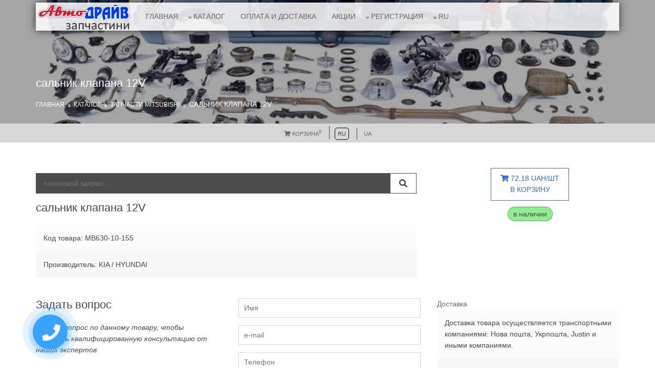

--- FILE ---
content_type: text/html; charset=utf-8
request_url: https://auto-drive.in.ua/ru/commodity-shop-3138.html
body_size: 9784
content:

<!DOCTYPE html>
<html lang="ru" prefix="og: http://ogp.me/ns#" itemscope itemtype="http://schema.org/WebPage">
<head>
<title>сальник клапана 12V, купить, MB630-10-155</title>
<meta charset="utf-8">
<meta http-equiv="X-UA-Compatible" content="IE=edge">
<META NAME="description" CONTENT="запчасти Mazda KIA Hyundai Toyota Lexus Mitsubishi купить оптом, сальник клапана 12V, MB630-10-155"/>
<META NAME="keywords" CONTENT="купить запчасти в Днепре для KIA Mazda Hyundai Toyota Lexus Mitsubishi оптом и в розницу с доставкой КИА Мазда Хундай Хенде Хюндай Лексус Тоета Тойота Мицубиси Мицубиши, сальник клапана 12V, MB630-10-155"/><link rel="canonical" href="//auto-drive.in.ua/ru/commodity-shop-3138.html"/>

<meta name="viewport" content="width=device-width, initial-scale=1.0, maximum-scale=2.0, user-scalable=yes">
<link href="//auto-drive.in.ua/layout/styles/layout.css" rel="stylesheet" type="text/css" media="all"><link rel="icon" href="https://auto-drive.in.ua/favicon.png" type="image/x-icon" sizes="16x16"/>
<link rel="shortcut icon" href="https://auto-drive.in.ua/favicon32.png" type="image/x-icon" sizes="32x32"/>
<link rel="shortcut icon" href="https://auto-drive.in.ua/favicon192.png" type="image/x-icon" sizes="192x192"/>
<link rel="alternate" href="https://auto-drive.in.ua/uk/commodity-shop-3138.html" hreflang="uk-UA" />
<script src="https://ajax.googleapis.com/ajax/libs/jquery/3.3.1/jquery.min.js"></script><script src="https://www.google.com/recaptcha/api.js?render=6LcXv3weAAAAAGpOOlb1IbFfevz-VZmHWS8DbhGC"></script>
<script>
	function sendFormCaptcha3(sel, ok, no) {
		var data = {};
		var x = $(sel).serializeArray();
		x.forEach(function(item) {
			data[item.name] = item.value;
		});
        grecaptcha.ready(function() {
            grecaptcha.execute("6LcXv3weAAAAAGpOOlb1IbFfevz-VZmHWS8DbhGC", {action: 'homepage'}).then(function(token) {
                $(sel).prepend('<input type="hidden" name="token" value="' + token + '">');
				data.token = token; 
				$.ajax({ 
					type: "POST",
					url: $(sel).attr("action"),
					data: data,
					dataType: "json",
					success: function(result){
						forEachCaptcha3(result,function(key,value) {
							if(key=='success') {
								if(value) {if(ok!="") eval(ok);}
								else {if(no!="") eval(no);}
							} else {
								if(key=="checked") {
									$(value).trigger("click");
								} else {
									if(key.substr(0,1)=="h") $(value).hide();
									if(key.substr(0,1)=="s") $(value).show();
									if(key.substr(0,1)=="#" || key.substr(0,1)==".") $(key).html(value);
									if(key.substr(0,2)=="ac") $(key.substr(3)).addClass(value);
									if(key.substr(0,2)=="rc") $(key.substr(3)).removeClass(value);
									if(key.substr(0,3)=="val") $(key.substr(3)).val(value);
								}
							}
						}); 
					}
				}); 
            });;
        });
	}
	
	function forEachCaptcha3(data, callback){
	  for(var key in data){
		if(data.hasOwnProperty(key)){
		  callback(key, data[key]);
		}
	  }
	}	
</script>
<meta name="robots" content="all">

<script defer src="https://maps.googleapis.com/maps/api/js?v=3&language=ru&key=AIzaSyCQQpIO8ubaDDj_15NR_WTYClJDoG2ADSA&callback=initMap"></script>
	<meta property="og:image" content="https://auto-drive.in.ua/images/social_network_image.png" />
<meta property="og:title" content="сальник клапана 12V, купить, MB630-10-155">
<meta property="og:site_name" content="АвтоДрайв запчасти">
<meta property="og:description" content="запчасти Mazda KIA Hyundai Toyota Lexus Mitsubishi купить оптом, сальник клапана 12V, MB630-10-155">
<meta property="og:locale" content="ru_UA">
<meta property="og:url" content="https://auto-drive.in.ua/ru/commodity-shop-3138.html">
<meta property="og:type" content="website">
<meta property="og:image:width" content="100px" />
<meta property="og:image:height" content="100px" />
<meta property="og:image:type" content="image/png" />
<meta itemprop="name" content="АвтоДрайв запчасти" />
<meta itemprop="description" content="запчасти Mazda KIA Hyundai Toyota Lexus Mitsubishi купить оптом, сальник клапана 12V, MB630-10-155" />
	<meta itemprop="image" content="https://auto-drive.in.ua/images/social_network_image.png" />
	<link rel="stylesheet" href="//auto-drive.in.ua/dist/css/lightbox.css">
<style>
.fixed, .fixed2
{ 
  position: fixed;
  top:70px;
  z-index:5;
}
.fixed::before, .fixed2::before
{ 
  content:"";
  z-index:-1;
}
</style>
<script>
$(window).scroll(function(){ // фиксация горизонтального меню
  var docscroll=$(document).scrollTop();
  if(docscroll>250) {
	$("#fixed").addClass("fixed");
	$("#fixed2").addClass("fixed2");
  } else {
    $("#fixed").removeClass("fixed"); 
	$("#fixed2").removeClass("fixed2");
  }
});
</script><script type="application/ld+json">
    {
      "@context": "https://schema.org",
      "@type": "BreadcrumbList",
      "itemListElement": [{
        "@type": "ListItem", 
        "position": 1, 
        "item": 
		{
		  "@id": "https://auto-drive.in.ua",
		  "description": "Запчасти MAZDA, MITSUBISHI, KIA, LEXUS HYUNDAI и TOYOTA с доставкой по Украине",
		  "name": "Запчасти к автомобилям, продажа оптом и в розницу "
		}
      },{
        "@type": "ListItem", 
        "position": 2, 
		"item":
		{
		 "@id": "https://auto-drive.in.ua/ru/katalog.html",
		 "description": "Автозапчасти MAZDA, MITSUBISHI, KIA, LEXUS HYUNDAI и TOYOTA с доставкой по Украине",
		 "name": "Каталог запчастей"
		}
      },{
        "@type": "ListItem", 
        "position": 3, 
		"item":
		{
		 "@id": "https://auto-drive.in.ua/ru/shop-6.html",
		 "description": "Заказать запчасти Mitsubishi доставка по Украине оптом и в розницу",
		 "name": "Запчасти Mitsubishi"
		}
      },{
        "@type": "ListItem", 
        "position": 4, 
		"item":
		{
		 "@id": "https://auto-drive.in.ua/ru/commodity-shop-3138.html",
		 "description": "запчасти Mazda KIA Hyundai Toyota Lexus Mitsubishi купить оптом, сальник клапана 12V, MB630-10-155",
		 "name": "сальник клапана 12V"
		}
      }]
    }
</script>
</head>
<body id="top">
<table style="position:fixed;z-index:101;border:0px;" width="100%" cellspacing="0" cellpadding="0" border="0px">
    <tbody>
		<tr align="center" style="background:none;border:0px;">
            <td align="center" style="background:none;border:0px;">
				<div class="wrapper hoc" style="box-shadow: 0 0 15px rgba(0,0,0,0.7);">
				  <nav id="mainav" class="inline"> 
					<ul class="clear"><li style="margin:0 10px 0 0;"><a href="/" style="padding:0;"><img src="https://auto-drive.in.ua/images/logo-2x.png" style="height:55px;" alt="АвтоДрайв запчасти" title="АвтоДрайв запчасти"></a></li><li><a href="/">Главная</a></li><li><a class="drop" href="https://auto-drive.in.ua/ru/katalog.html">Каталог</a><ul><li><a href="/ru/kia-zapchasti.html#middle">Запчасти KIA</a></li>
					<li><a href="/ru/zapchasti-mazda.html#middle">Запчасти Mazda</a></li>
					<li><a href="/ru/hyundai-zapchasti.html#middle">Запчасти Hyundai</a></li>
					<li><a href="/ru/toyota-zapchasti.html#middle">Запчасти Toyota</a></li>
					<li><a href="/ru/zapchasti-lexus.html#middle">Запчасти Lexus</a></li>
					<li><a href="/ru/zapchasti-mitsubishi.html#middle">Запчасти Mitsubishi</a></li>
					</ul></li><li><a href="/ru/delivery.html">Оплата и доставка</a></li><li><a href="/ru/newitems.html">Акции</a></li><li><a href="https://auto-drive.in.ua/ru/register.html" class="drop">Регистрация</a><ul><li><a href="https://auto-drive.in.ua/ru/login.html"><i class="fas fa-sign-in-alt"></i> войти</a></li><li><a href="https://auto-drive.in.ua/ru/password-reset.html"><i class="far fa-key"></i> восстановить пароль</a></li></ul></li>
	<li>
	<a class="drop" href="#"><!--<img alt="RU" title="RU" src="https://auto-drive.in.ua/images/language/ru.png">-->RU</a>
	<ul style="width: 50px;"><li><a id="href_languk" class="href_lang" href="//auto-drive.in.ua/uk/commodity-shop-3138.html"><!--<img alt="UA" title="UA" src="https://auto-drive.in.ua/images/language/uk.png">-->UA</a></li>
	</ul>
	</li>
		</ul>
				  </nav>
				</div>
			</td>
        </tr>
	</tbody>
</table>
	<a id="middle"></a>
	<div class="bgded overlay" style="background-image:url(https://auto-drive.in.ua/images/razborka.jpg);">
	  <div id="breadcrumb" class="hoc clear"><h1>сальник клапана 12V</h1>		<ul><li><a href="//auto-drive.in.ua/">Главная</a></li><li><a href="//auto-drive.in.ua/ru/katalog.html">Каталог</a></li><li><a href="//auto-drive.in.ua/ru/zapchasti-mitsubishi.html">Запчасти Mitsubishi</a></li><li>сальник клапана 12V</li></ul>
	  </div>
	</div>
<div class="wrapper" id="fixed" style="background-color: rgba(216,215,215,1);">
  <div id="topbar2" class="hoc clear row2"> 
	<div class="center">
      <ul class="nospace"><li><a href="https://auto-drive.in.ua/ru/koshik.html"><i class="fas fa-shopping-cart"></i> Корзина<sup class="count_koshik">0</sup></a></li><li><div style="border:1px solid #000;border-radius:5px;padding:0 5px 0 5px;"><!--<img alt="RU" title="RU" src="https://auto-drive.in.ua/images/language/ru.png">--> RU</div></li>
			<li><a id="href_languk" class="href_lang" href="https://auto-drive.in.ua/uk/commodity-shop-3138.html"><!--<img alt="UA" title="UA" src="https://auto-drive.in.ua/images/language/uk.png">--> UA</a></li>
			
      </ul>
    </div>
  </div>
</div><div class="wrapper row1"><main class="hoc container clear"><div class="two_third first"><!--h2 style="text-transform:none;">Характеристики сальник клапана 12V</h2--><script type="text/javascript">
		function tokoshik(id1,n) {
			$.ajax({
				type: "POST",
				url: "//auto-drive.in.ua/ajax/to_koshik.php",
				data: {id : 3138, id1 : id1, lang : "ru", n : n},
				dataType: "json",
				success: function(data){ 
					forEach1(data,function(key,value) {
						if(key.substr(0,1)=="#" || key.substr(0,1)==".") $(key).html(value);
						if(key.substr(0,1)=="h") $(value).hide();
						if(key.substr(0,1)=="s") $(value).show();
					});
				}
			});
			return false

		function forEach1(data, callback){
		  for(var key in data){
			if(data.hasOwnProperty(key)){
			  callback(key, data[key]);
			}
		  }
		}
		}
		
		function all_stocks(id) {
			$.ajax({type: 'POST',url: '../session.php',data: {'sales':id},success: function (html) {location.href='../all-stocks.html#middle';}});
		}

		</script>
		<div class="clear btmspace-10"></div>
		<div id="search2" class="clear"> 
			<form method="post" action="//auto-drive.in.ua/ru/search.html">
				<fieldset>
				  <div class="clear btmspace-15">
					<input type="text" value="" placeholder="поисковой запрос …" required="" name="search">
				<button class="fa fa-search" type="submit" title="Submit"><em>поиск</em></button>
				  </div>
				</fieldset>
			</form>
		</div><div id="comments"><h3 style="text-transform:none;">сальник клапана 12V</h3><ul><li>Код товара: MB630-10-155</li>
	<li title="Компания или бренд, под которым производится запчасть">Производитель: KIA / HYUNDAI</li></ul></div></div><div class="one_third center btmspace-15"><div class="clear btmspace-15"><div id="tokoshik109178" class="clear btmspace-15"><a class="btn inverse" href="#" onclick="tokoshik(109178, 1); return false;"><i class="fa fa-shopping-cart"></i> 72,18 UAH/шт<br>в корзину</a></div><div class="clear btmspace-15 center"><span style="background:#90EE90;padding:5px 10px;border:1px dotted green;border-radius:15px;">в наличии</span></div></div></div>
	<article id="shout" class="hoc clear btmspace-30">
		  <a name="question"></a>
		<div class="one_third first">
		  <div class="clear"><h5 class="btmspace-15">Задать вопрос</h5>
		  <h3 id="report111" style="color:red;"></h3>
		  <p><i id="loader_form111" class="fad fa-spinner-third fa-spin fa-lg fa-fw" style="display:none"></i></p>
		  <p class="nospace" style="font-style:italic;">Задать вопрос по данному товару, чтобы получить квалифицированную консультацию от наших экспертов</p></div>
		</div>
		<div class="two_third" id="comments"><form id="form1" action="//auto-drive.in.ua/feedback1.php" method="post">
	<input type="hidden" name="lang" value="ru">
	<input type="hidden" name="url" value="//auto-drive.in.ua/ru/commodity-shop-3138.html">
	<input type="hidden" name="ip" value="3.131.91.230">
	<input type="hidden" name="device" value="Mozilla/5.0 (Macintosh; Intel Mac OS X 10_15_7) AppleWebKit/537.36 (KHTML, like Gecko) Chrome/131.0.0.0 Safari/537.36; ClaudeBot/1.0; +claudebot@anthropic.com)">
	<div class="one_half first">
	  <div class="clear">
		<input type="text" placeholder="Имя" name="name" id="name" value="" required>
	  </div>
	  <div class="clear">
		<input type="email" name="email" placeholder="e-mail" id="email" value="" required>
	  </div>
	  <div class="clear">
		<input type="phone" name="phone" placeholder="Телефон" id="phone" value="" required>
	  </div>
	  <div class="clear">
		<textarea name="comment" id="comment" placeholder="Текст комментария" rows="6" required>сальник клапана 12V</textarea>
	  </div>
	<div class="clear">
		<input type="submit" class="btn inverse" name="Отправить" value="Отправить">
	  </div>
	</div>
<script type="text/javascript">
    $("form#form1").submit(function() { 
		$("#loader_form111").show();
		$("#report111").hide();
		setTimeout(function(){
			sendFormCaptcha3("form#form1", '$("#loader_form111").hide();$("#report111").show();$("#report111").html("Ваше обращение успешно отправлено");', '$("#loader_form111").hide();$("#report111").show();$("#report111").html("Ошибка. Данные не отправлены");'); 
			$('form#form1')[0].reset();
		},1000);
    });
</script>
	<div class="one_half">
	  <a href="delivery.html">Доставка</a>
	  <ul>
		<li>Доставка товара осуществляется транспортными компаниями: Нова пошта, Укрпошта, Justin и иными компаниями.</li>
		<li>Подробнее читайте на странице о доставке.</li>
	  </ul>
	  <a href="delivery.html">Оплата заказа</a>
	  <ul>
		<li>Оплата товара осуществляется наличными и доступными сервисами оплаты транспортных компаний, такие как наложенный платеж.</li>
	  </ul></div>
		
		</form>
	</div>
	</article>
<div class="clear btmspace-30"><p>Самый широкий ассортимент оригинальных и лицензионных запчастей к автомобилям MAZDA, KIA, HYUNDAI, TOYOTA, MITSUBISHI, LEXUS, которые постоянно есть в наличии или доставляются под заказ.<br />
Разборка и продажа б/у запчастей Mazda.<br />
Автозапчасти с доставкой по Украине<br />
Самые низкие цены в Украине!<br />
Мы работаем только с ведущими компаниями-импортерами запчастей Mazda, запчастей KIA, HYUNDAI и запчастей TOYOTA, MITSUBISHI, LEXUS поэтому гарантируем качество предлагаемого нами товара.<br />
Автомагазин &quot;АвтоДРАЙВ&quot; предлагает:</p>
</div><div class=""><h4>Отзыв для сальник клапана 12V</h4></div><div id="comments"><div class="clear">Отзывов по данному товар пока нет <a href="//auto-drive.in.ua/ru/login.html">нужно войти что бы комментировать</a></div></div>
		<div id="loading0" class="clear center btmspace-30" style="display:none;">
		<i class="fad fa-spinner fa-spin fa-2x fa-fw"></i>
		<span class="sr-only">Loading...</span>
	</div><script type="text/javascript">
    $('#form1').submit(function(event){
		event.preventDefault();
		$.ajax({
				type:   $(this).attr('method'),
				url:    $(this).attr('action'),
				data: 	new FormData(this), 
				contentType: false,
				cache:	false,
				processData: false,
				success: function(result) { 
					$('#report1').html(result);
				},
				error: function(response) { 
					$('#report1').html('Ошибка. Данные не отправлены');
				}
			});
				
	});
</script><script>var alternative_link_ru="commodity-shop-3138";</script></main></div><div class="wrapper row2"><section id="latest" class="hoc container clear">
			<div class="sectiontitle">
			  <h6 class="heading">Публикации</h6>
			</div>
			<ul class="nospace group"><li class="one_third  first center">
						<article style="box-shadow: 0 0 10px rgba(0,0,0,0.3);">
						<figure><a href="/ru/mazda-cx-5-crsh-test-euro-ncap.html"><img src="https://auto-drive.in.ua/periodicals/articles_ru_28.jpg" alt="Mazda CX-5 2026 имеет 5-звездочный рейтинг безопасности Euro NCAP" title="Mazda CX-5 2026 имеет 5-звездочный рейтинг безопасности Euro NCAP"></a>
					<figcaption>
					  <time datetime="2025-12-25T08:15+00:00"><strong>25</strong> <em>Dec</em></time>
					</figcaption>
				  </figure>
						<div class="excerpt left">
						<h6 class="heading font-x1">Mazda CX-5 2026 имеет 5-звездочный рейтинг безопасности Euro NCAP</h6>
							<p>Новая Mazda CX-5 образца 2026 г/у успешно прошла краш-тесты Euro NCAP и получила максимальный пятизвездочный рейтинг безопасности, чем превзошла конкурентов! &hellip;</p>
							<footer><a href="/ru/mazda-cx-5-crsh-test-euro-ncap.html" class="btn inverse">Подробнее &raquo;</a></footer></div></article>
			  </li>
						<li class="one_third  center"><article style="box-shadow: 0 0 10px rgba(0,0,0,0.3);">
						<figure><a href="/ru/onovlena-mazda-cx-5-vdoskonalenu-panel-priladiv.html"><img src="https://auto-drive.in.ua/periodicals/news_ru_49.webp" alt="Усовершенствованную цифровую приборную панель получит обновленная Mazda CX-5" title="Усовершенствованную цифровую приборную панель получит обновленная Mazda CX-5"></a>
					<figcaption>
					  <time datetime="2025-12-15T08:15+00:00"><strong>15</strong> <em>Dec</em></time>
					</figcaption>
				  </figure>
						<div class="excerpt left">
						<h6 class="heading font-x1">Усовершенствованную цифровую приборную панель получит обновленная Mazda CX-5</h6>
							<p>Mazda показала первый обновленный кроссовер CX-5, имеющий электронную и электрическую архитектуру нового поколения. Новинка получила современный интерфейс "человек-машина". &hellip;</p>
							<footer><a href="/ru/onovlena-mazda-cx-5-vdoskonalenu-panel-priladiv.html" class="btn inverse">Подробнее &raquo;</a></footer></div></article></li>
						<li class="one_third  center"><article style="box-shadow: 0 0 10px rgba(0,0,0,0.3);">
						<figure><a href="/ru/mazda3e.html"><img src="https://auto-drive.in.ua/periodicals/news_ru_48.webp" alt="Mazda запатентовала новое название «Mazda3e»" title="Mazda запатентовала новое название «Mazda3e»"></a>
					<figcaption>
					  <time datetime="2025-11-30T08:15+00:00"><strong>30</strong> <em>Nov</em></time>
					</figcaption>
				  </figure>
						<div class="excerpt left">
						<h6 class="heading font-x1">Mazda запатентовала новое название «Mazda3e»</h6>
							<p>Mazda пока не определила окончательную судьбу модели 3, однако компания зарегистрировала торговую марку Mazda3e в нескольких регионах - в Великобритании, ЕС и Австралии, что усиливает предположение о  &hellip;</p>
							<footer><a href="/ru/mazda3e.html" class="btn inverse">Подробнее &raquo;</a></footer></div></article></li></ul>
		  </section>
		</div>
<div class="wrapper row6" style="background-color:rgba(0,0,0,0.5);">
  <section id="cta" class="hoc container clear"> 
    <div class="sectiontitle">
      <h6 class="heading">С нами можно связаться</h6>
      <p>Выберите удобный способ для связи</p>
    </div>
    <ul class="nospace clear">
      <li class="one_half first">
        <div class="block clear" style="box-shadow: 0 0 10px rgba(255,255,255,0.3);"><i class="fas fa-map-marker-alt"></i> <span><strong>Магазин</strong>г. Днепр, правый берег<br>ул. Исполкомоская 24а</span><a class="" href="/ru/feedback.html">Написать нам</a><br>+38 (050) 320-65-62<br>+38 (097) 494-18-15</div>
      </li>
	  <li class="one_half">
        <div class="block clear" style="box-shadow: 0 0 10px rgba(255,255,255,0.3);"><i class="fas fa-map-marker-alt"></i> <span><strong>СТО</strong>г. Днепр, левый берег<br>ул. Каштановая 29 б</span><a class="" href="/ru/feedback.html">Написать нам</a><br>+38 (095) 706-11-00<br>+38 (067) 140-11-00</div>
      </li>
    </ul>
  </section>
</div>
<script>
							function initMap() {
								var centerLatLng = new google.maps.LatLng(48.478442694168, 35.067091187448); // центрирование на карте и если точек более чем одна эти координаты нужно высчитывать что бы была примерно середина

								var styles = [
									{
										featureType: 'poi',         // Выбираем частный бизнес
										elementType: 'labels',      // Выбираем все элементы (иконки, надписи)
										stylers: [
											{ visibility: 'off' }    // Выключаем все что выше накоплено
										]
									}
								];
								var mapOptions = {
									zoom: 15, // если точек более чем одна это нужно масштабировать
									styles: styles,
									center: centerLatLng,
									mapTypeId: google.maps.MapTypeId.ROADMAP
								};
								var map = new google.maps.Map(document.getElementById('map'), mapOptions);
								var bounds = new google.maps.LatLngBounds();
								
								<!-- 0 point -->
								
								var centerLatLng1 = new google.maps.LatLng(48.45754465626295, 35.04709742457292); // координаты точки
								var mapTitle = 'Магазин АвтоДрайв, ул. Исполкомоская, 24-а'; 
								var companyTitle = 'АвтоДрайв запчасти'; 
								
								var marker0 = new google.maps.Marker({
									map: map,
									position: centerLatLng1,
									title: mapTitle
								}); 
								var label0 = '<div style="color:#000;">'+mapTitle+'<br>'+companyTitle+'</div>';
								var infoWindow0 = new google.maps.InfoWindow({
									content: label0
								});
								google.maps.event.addListener(marker0, 'click', function() {
									infoWindow0.open(map,marker0);
								}); 
								bounds.extend(marker0.getPosition());
								
								<!-- 1 point -->
								
								var centerLatLng1 = new google.maps.LatLng(48.49934073207348, 35.08708495032335); // координаты точки
								var mapTitle = 'СТО, ул. Каштанавая, 29-б'; 
								var companyTitle = 'АвтоДрайв запчасти'; 
								
								var marker1 = new google.maps.Marker({
									map: map,
									position: centerLatLng1,
									title: mapTitle
								}); 
								var label1 = '<div style="color:#000;">'+mapTitle+'<br>'+companyTitle+'</div>';
								var infoWindow1 = new google.maps.InfoWindow({
									content: label1
								});
								google.maps.event.addListener(marker1, 'click', function() {
									infoWindow1.open(map,marker1);
								}); 
								bounds.extend(marker1.getPosition());
	
								var width  = $( '#map' ).width(),
								height = $( '#map' ).height(),
								dlat   = Math.abs( bounds.getNorthEast().lat() - bounds.getSouthWest().lat() ),
								dlon   = Math.abs( bounds.getNorthEast().lng() - bounds.getSouthWest().lng() ),
								max    = 0;
								var clat = Math.PI * Math.abs( bounds.getSouthWest().lat() + bounds.getNorthEast().lat() ) / 360.,
								C    = 0.0000029,
								z0   = Math.ceil( Math.log( dlat / ( C * height ) ) / Math.LN2 ),
								z1   = Math.ceil( Math.log( dlon / ( C * width * Math.cos(clat ) ) ) / Math.LN2 );
								var new_zoom=18 - ( ( z1 > z0 ) ? z1 : z0 );
								if(new_zoom>15) new_zoom=15;
								map.setZoom(new_zoom);
							}
		</script>
		<div class="clear">
		<div id="map">&nbsp;</div>
		</div>
<div class="wrapper row4">
  <footer id="footer" class="hoc clear"> 
    <div class="one_quarter first">
      <h6 class="heading">АвтоДрайв запчасти</h6>
      <ul class="nospace"><li><a href="/ru/index.html">Главная</a></li><li><a href="/ru/newitems.html">Акции</a></li><li><a href="/ru/news.html">Новости</a></li><li><a href="/ru/katalog.html">Каталог</a></li><li><a href="/ru/sto-dnepr.html">СТО</a></li><li><a href="/ru/map.html">Карта сайта</a></li><li><a href="/ru/contacts-parts-auto.html">Контакты</a></li>
      </ul>
    </div>
	<div class="one_quarter">
      <h6 class="heading">Запчасти
	  </h6>
      <ul class="nospace"><li><a href='/ru/hyundai-zapchasti.html'>Запчасти Hyundai</a></li><li><a href='/ru/kia-zapchasti.html'>Запчасти KIA</a></li><li><a href='/ru/zapchasti-lexus.html'>Запчасти Lexus</a></li><li><a href='/ru/zapchasti-mazda.html'>Запчасти Mazda</a></li><li><a href='/ru/zapchasti-mitsubishi.html'>Запчасти Mitsubishi</a></li><li><a href='/ru/toyota-zapchasti.html'>Запчасти Toyota</a></li><li><a href="https://auto-drive.in.ua/ru/selection.html">Умная выборка</a></li><li><a href="/ru/newitems.html">Акции</a></li>
      </ul>
    </div>
	<div class="one_quarter">
      <h6 class="heading">СТО</h6>
      <ul class="nospace"><li><a href="/ru/sto-dnepr.html">СТО</a></li><li><a href="/ru/newitems.html">Акции</a></li><li><a href="/ru/news.html">Новости</a></li><li><a href="/ru/articles.html">Статьи</a></li><li><a href="/ru/contacts-parts-auto.html">Контакты</a></li>				
      </ul>
    </div>
	<div class="one_quarter">
       <h6 class="heading">Регистрация</h6>
      <p class="nospace btmspace-15">Регистрация дает Вам дополнительные скидки и возможность получения уведомлений про поступление новых запчастей</p>
	  <div style="color:red;" id="report1"></div>
	  <p><i id="loader_form222" class="fad fa-spinner-third fa-spin fa-lg fa-fw" style="display:none"></i></p>
      <form id="registration_form" action="https://auto-drive.in.ua/ajax/login_ajax1.php" method="post" enctype="multipart/form-data">
        <fieldset>
          <legend>Регистрация:</legend>
		  <input type="hidden" name="microtime" value="985000001769899766" />
			<input type="hidden" name="lang" value="ru">
			<input type="hidden" name="url" value="https://auto-drive.in.ua/ru/commodity-shop-3138.html">
			<input type="hidden" name="ip" value="3.131.91.230">
			<input type="hidden" name="device" value="Mozilla/5.0 (Macintosh; Intel Mac OS X 10_15_7) AppleWebKit/537.36 (KHTML, like Gecko) Chrome/131.0.0.0 Safari/537.36; ClaudeBot/1.0; +claudebot@anthropic.com)">
          <input class="btmspace-15" name="name" name="name" type="text" value="" placeholder="Имя" required="">
          <input class="btmspace-15" id="email_f" name="email" type="text" value="" placeholder="Email" required="">
		  <span id="notice_f" style="position:absolute;"></span>
		  <input class="btmspace-15" name="phone" type="text" value="" placeholder="Телефон" required="">
          <button id="submit1_f" class="btn" type="submit" style="display:none;" value="submit">Регистрация</button>
        </fieldset>
      </form>
    </div>
  </footer>
</div>
<script>
     $("form#registration_form").submit(function(event) { 
		event.preventDefault();
		$("#loader_form222").show();
		$("#report1").hide();
		setTimeout(function() {
			sendFormCaptcha3("form#registration_form", "$('#loader_form222').hide();$('#report1').show();$('#report1').html('Зарегистрировано');$('#submit1_f').hide();$('#notice_f').hide();", "$('#loader_form222').hide();$('#report1').show();$('#report1').html('Ошибка. Данные не отправлены');$('#submit1_f').hide();$('#notice_f').hide();"); 
			$("form#registration_form")[0].reset();
			return false;
		},1000);
    });
	
	$("form#registration_form").on("click", "input", function(event) { 
		$("#report1").html("");
	});
	
$("#email_f").on("input", function(){
	$("#notice_f").show();
	var email=this.value;
	if(email!="" && email.length>=9) {
		$.ajax({
			type: "POST",
			url: "//auto-drive.in.ua/ajax/testmail.php", 
			data: {"email" : email},
			success: function (yesno) {
				if(yesno!="-1")	{
					if(yesno>="1"){
						$("#notice_f").html("<i class='fa fa-ban fa-lg' style='position:relative;top: -45px;left: -25px;'></i>");
						$("#notice_f").css("color","red");
						$("#submit1_f").hide();
					} else {
						$("#notice_f").html("<i class='fa fa-check fa-lg' style='position:relative;top: -45px;left: -25px;'></i>");
						$("#notice_f").css("color","green");
						$("#submit1_f").show();
					}
				} else {
					$("#notice_f").html("<i class='fa fa-exclamation fa-lg' style='position:relative;top: -45px;left: -25px;'></i>");
					$("#notice_f").css("color","red");
					$("#submit1_f").hide();
				}
			}
		})
	} else $("#notice_f").html("");
		return false; 
});

function url_post(url, name, value) {
	var form = document.createElement("form");
	form.action = url;
	form.method = "POST";
	form.innerHTML = '<input name="'+name+'" value="'+value+'">';
	document.body.append(form);
	form.submit();	
	return false;
}
</script>
<div class="wrapper row5">
  <div id="copyright" class="hoc clear"> 
    <p class="fl_left">Copyright &copy; 2026 - All Rights Reserved - auto-drive.in.ua</p><p class="fl_right">Inter-Biz Developer</p>
  </div>
</div>
<a id="backtotop" href="#top"><i class="fa fa-chevron-up"></i></a><a id="price" href="koshik.html" style="display:none;"><i class="fa fa-shopping-cart"></i> <sup class="count_koshik">0</sup></a>
<style>
.overlaypopup {
  width: 100%;
  height: 100%;
  position: fixed;
  top: 0;
  left: 0;
  display: flex;
  align-items: center;
  justify-content: center;
  overflow: auto; 
  background: rgba(0, 0, 0, 0.7);
  transition: opacity 500ms;
  visibility: hidden;
  opacity: 0;
  z-index: 55;
}
.overlaypopup:target {
  visibility: visible;
  opacity: 1;
}

.popup {
  margin: 70px auto;
  padding: 20px;
  background: #fff;
  border-radius: 5px;
  min-width: 300px;
  position: relative;
  transition: all 5s ease-in-out;
}

.popup .close {
  position: absolute;
  top: 10px;
  right: 10px;
  transition: all 200ms;
  font-size: 30px;
  font-weight: bold;
  text-decoration: none;
  color: #333;
}
.popup .close:hover {
  color: #06D85F;
}
.popup .content {
  max-height: 40%;
  overflow: auto;
  padding-top: 30px;
  min-wight:200px;
}

</style>

<a href="#popup1">
	<div type="button" class="callback-bt">
		<div class="text-call">
			<i class="fa fa-phone"></i>
			<span>Заказать<br>звонок</span>
		</div>
	</div>
</a>

<div id="popup1" class="overlaypopup">
	<div class="popup">
		<a class="close" href="#">&times;</a>
		<div class="content">
			+38(050)320-65-62<br>
			+38(097)494-18-15<br>
			<a href="/ru/callback.html">Заказать звонок</a>
		</div>
	</div>
</div>
<script src="//auto-drive.in.ua/layout/scripts/jquery.backtotop.js"></script><script src="//auto-drive.in.ua/layout/scripts/jquery.price.js"></script>
<script src="//auto-drive.in.ua/layout/scripts/jquery.mobilemenu.js"></script>
<script src="//auto-drive.in.ua/dist/js/lightbox.js"></script>
<script async src="https://www.googletagmanager.com/gtag/js?id=G-JCVJ170L5L"></script>
<script>
  window.dataLayer = window.dataLayer || [];
  function gtag(){dataLayer.push(arguments);}
  gtag("js", new Date());

  gtag("config", "G-JCVJ170L5L");
</script>
</body>
</html>

--- FILE ---
content_type: text/html; charset=utf-8
request_url: https://www.google.com/recaptcha/api2/anchor?ar=1&k=6LcXv3weAAAAAGpOOlb1IbFfevz-VZmHWS8DbhGC&co=aHR0cHM6Ly9hdXRvLWRyaXZlLmluLnVhOjQ0Mw..&hl=en&v=N67nZn4AqZkNcbeMu4prBgzg&size=invisible&anchor-ms=20000&execute-ms=30000&cb=hasy0qkehrk0
body_size: 48796
content:
<!DOCTYPE HTML><html dir="ltr" lang="en"><head><meta http-equiv="Content-Type" content="text/html; charset=UTF-8">
<meta http-equiv="X-UA-Compatible" content="IE=edge">
<title>reCAPTCHA</title>
<style type="text/css">
/* cyrillic-ext */
@font-face {
  font-family: 'Roboto';
  font-style: normal;
  font-weight: 400;
  font-stretch: 100%;
  src: url(//fonts.gstatic.com/s/roboto/v48/KFO7CnqEu92Fr1ME7kSn66aGLdTylUAMa3GUBHMdazTgWw.woff2) format('woff2');
  unicode-range: U+0460-052F, U+1C80-1C8A, U+20B4, U+2DE0-2DFF, U+A640-A69F, U+FE2E-FE2F;
}
/* cyrillic */
@font-face {
  font-family: 'Roboto';
  font-style: normal;
  font-weight: 400;
  font-stretch: 100%;
  src: url(//fonts.gstatic.com/s/roboto/v48/KFO7CnqEu92Fr1ME7kSn66aGLdTylUAMa3iUBHMdazTgWw.woff2) format('woff2');
  unicode-range: U+0301, U+0400-045F, U+0490-0491, U+04B0-04B1, U+2116;
}
/* greek-ext */
@font-face {
  font-family: 'Roboto';
  font-style: normal;
  font-weight: 400;
  font-stretch: 100%;
  src: url(//fonts.gstatic.com/s/roboto/v48/KFO7CnqEu92Fr1ME7kSn66aGLdTylUAMa3CUBHMdazTgWw.woff2) format('woff2');
  unicode-range: U+1F00-1FFF;
}
/* greek */
@font-face {
  font-family: 'Roboto';
  font-style: normal;
  font-weight: 400;
  font-stretch: 100%;
  src: url(//fonts.gstatic.com/s/roboto/v48/KFO7CnqEu92Fr1ME7kSn66aGLdTylUAMa3-UBHMdazTgWw.woff2) format('woff2');
  unicode-range: U+0370-0377, U+037A-037F, U+0384-038A, U+038C, U+038E-03A1, U+03A3-03FF;
}
/* math */
@font-face {
  font-family: 'Roboto';
  font-style: normal;
  font-weight: 400;
  font-stretch: 100%;
  src: url(//fonts.gstatic.com/s/roboto/v48/KFO7CnqEu92Fr1ME7kSn66aGLdTylUAMawCUBHMdazTgWw.woff2) format('woff2');
  unicode-range: U+0302-0303, U+0305, U+0307-0308, U+0310, U+0312, U+0315, U+031A, U+0326-0327, U+032C, U+032F-0330, U+0332-0333, U+0338, U+033A, U+0346, U+034D, U+0391-03A1, U+03A3-03A9, U+03B1-03C9, U+03D1, U+03D5-03D6, U+03F0-03F1, U+03F4-03F5, U+2016-2017, U+2034-2038, U+203C, U+2040, U+2043, U+2047, U+2050, U+2057, U+205F, U+2070-2071, U+2074-208E, U+2090-209C, U+20D0-20DC, U+20E1, U+20E5-20EF, U+2100-2112, U+2114-2115, U+2117-2121, U+2123-214F, U+2190, U+2192, U+2194-21AE, U+21B0-21E5, U+21F1-21F2, U+21F4-2211, U+2213-2214, U+2216-22FF, U+2308-230B, U+2310, U+2319, U+231C-2321, U+2336-237A, U+237C, U+2395, U+239B-23B7, U+23D0, U+23DC-23E1, U+2474-2475, U+25AF, U+25B3, U+25B7, U+25BD, U+25C1, U+25CA, U+25CC, U+25FB, U+266D-266F, U+27C0-27FF, U+2900-2AFF, U+2B0E-2B11, U+2B30-2B4C, U+2BFE, U+3030, U+FF5B, U+FF5D, U+1D400-1D7FF, U+1EE00-1EEFF;
}
/* symbols */
@font-face {
  font-family: 'Roboto';
  font-style: normal;
  font-weight: 400;
  font-stretch: 100%;
  src: url(//fonts.gstatic.com/s/roboto/v48/KFO7CnqEu92Fr1ME7kSn66aGLdTylUAMaxKUBHMdazTgWw.woff2) format('woff2');
  unicode-range: U+0001-000C, U+000E-001F, U+007F-009F, U+20DD-20E0, U+20E2-20E4, U+2150-218F, U+2190, U+2192, U+2194-2199, U+21AF, U+21E6-21F0, U+21F3, U+2218-2219, U+2299, U+22C4-22C6, U+2300-243F, U+2440-244A, U+2460-24FF, U+25A0-27BF, U+2800-28FF, U+2921-2922, U+2981, U+29BF, U+29EB, U+2B00-2BFF, U+4DC0-4DFF, U+FFF9-FFFB, U+10140-1018E, U+10190-1019C, U+101A0, U+101D0-101FD, U+102E0-102FB, U+10E60-10E7E, U+1D2C0-1D2D3, U+1D2E0-1D37F, U+1F000-1F0FF, U+1F100-1F1AD, U+1F1E6-1F1FF, U+1F30D-1F30F, U+1F315, U+1F31C, U+1F31E, U+1F320-1F32C, U+1F336, U+1F378, U+1F37D, U+1F382, U+1F393-1F39F, U+1F3A7-1F3A8, U+1F3AC-1F3AF, U+1F3C2, U+1F3C4-1F3C6, U+1F3CA-1F3CE, U+1F3D4-1F3E0, U+1F3ED, U+1F3F1-1F3F3, U+1F3F5-1F3F7, U+1F408, U+1F415, U+1F41F, U+1F426, U+1F43F, U+1F441-1F442, U+1F444, U+1F446-1F449, U+1F44C-1F44E, U+1F453, U+1F46A, U+1F47D, U+1F4A3, U+1F4B0, U+1F4B3, U+1F4B9, U+1F4BB, U+1F4BF, U+1F4C8-1F4CB, U+1F4D6, U+1F4DA, U+1F4DF, U+1F4E3-1F4E6, U+1F4EA-1F4ED, U+1F4F7, U+1F4F9-1F4FB, U+1F4FD-1F4FE, U+1F503, U+1F507-1F50B, U+1F50D, U+1F512-1F513, U+1F53E-1F54A, U+1F54F-1F5FA, U+1F610, U+1F650-1F67F, U+1F687, U+1F68D, U+1F691, U+1F694, U+1F698, U+1F6AD, U+1F6B2, U+1F6B9-1F6BA, U+1F6BC, U+1F6C6-1F6CF, U+1F6D3-1F6D7, U+1F6E0-1F6EA, U+1F6F0-1F6F3, U+1F6F7-1F6FC, U+1F700-1F7FF, U+1F800-1F80B, U+1F810-1F847, U+1F850-1F859, U+1F860-1F887, U+1F890-1F8AD, U+1F8B0-1F8BB, U+1F8C0-1F8C1, U+1F900-1F90B, U+1F93B, U+1F946, U+1F984, U+1F996, U+1F9E9, U+1FA00-1FA6F, U+1FA70-1FA7C, U+1FA80-1FA89, U+1FA8F-1FAC6, U+1FACE-1FADC, U+1FADF-1FAE9, U+1FAF0-1FAF8, U+1FB00-1FBFF;
}
/* vietnamese */
@font-face {
  font-family: 'Roboto';
  font-style: normal;
  font-weight: 400;
  font-stretch: 100%;
  src: url(//fonts.gstatic.com/s/roboto/v48/KFO7CnqEu92Fr1ME7kSn66aGLdTylUAMa3OUBHMdazTgWw.woff2) format('woff2');
  unicode-range: U+0102-0103, U+0110-0111, U+0128-0129, U+0168-0169, U+01A0-01A1, U+01AF-01B0, U+0300-0301, U+0303-0304, U+0308-0309, U+0323, U+0329, U+1EA0-1EF9, U+20AB;
}
/* latin-ext */
@font-face {
  font-family: 'Roboto';
  font-style: normal;
  font-weight: 400;
  font-stretch: 100%;
  src: url(//fonts.gstatic.com/s/roboto/v48/KFO7CnqEu92Fr1ME7kSn66aGLdTylUAMa3KUBHMdazTgWw.woff2) format('woff2');
  unicode-range: U+0100-02BA, U+02BD-02C5, U+02C7-02CC, U+02CE-02D7, U+02DD-02FF, U+0304, U+0308, U+0329, U+1D00-1DBF, U+1E00-1E9F, U+1EF2-1EFF, U+2020, U+20A0-20AB, U+20AD-20C0, U+2113, U+2C60-2C7F, U+A720-A7FF;
}
/* latin */
@font-face {
  font-family: 'Roboto';
  font-style: normal;
  font-weight: 400;
  font-stretch: 100%;
  src: url(//fonts.gstatic.com/s/roboto/v48/KFO7CnqEu92Fr1ME7kSn66aGLdTylUAMa3yUBHMdazQ.woff2) format('woff2');
  unicode-range: U+0000-00FF, U+0131, U+0152-0153, U+02BB-02BC, U+02C6, U+02DA, U+02DC, U+0304, U+0308, U+0329, U+2000-206F, U+20AC, U+2122, U+2191, U+2193, U+2212, U+2215, U+FEFF, U+FFFD;
}
/* cyrillic-ext */
@font-face {
  font-family: 'Roboto';
  font-style: normal;
  font-weight: 500;
  font-stretch: 100%;
  src: url(//fonts.gstatic.com/s/roboto/v48/KFO7CnqEu92Fr1ME7kSn66aGLdTylUAMa3GUBHMdazTgWw.woff2) format('woff2');
  unicode-range: U+0460-052F, U+1C80-1C8A, U+20B4, U+2DE0-2DFF, U+A640-A69F, U+FE2E-FE2F;
}
/* cyrillic */
@font-face {
  font-family: 'Roboto';
  font-style: normal;
  font-weight: 500;
  font-stretch: 100%;
  src: url(//fonts.gstatic.com/s/roboto/v48/KFO7CnqEu92Fr1ME7kSn66aGLdTylUAMa3iUBHMdazTgWw.woff2) format('woff2');
  unicode-range: U+0301, U+0400-045F, U+0490-0491, U+04B0-04B1, U+2116;
}
/* greek-ext */
@font-face {
  font-family: 'Roboto';
  font-style: normal;
  font-weight: 500;
  font-stretch: 100%;
  src: url(//fonts.gstatic.com/s/roboto/v48/KFO7CnqEu92Fr1ME7kSn66aGLdTylUAMa3CUBHMdazTgWw.woff2) format('woff2');
  unicode-range: U+1F00-1FFF;
}
/* greek */
@font-face {
  font-family: 'Roboto';
  font-style: normal;
  font-weight: 500;
  font-stretch: 100%;
  src: url(//fonts.gstatic.com/s/roboto/v48/KFO7CnqEu92Fr1ME7kSn66aGLdTylUAMa3-UBHMdazTgWw.woff2) format('woff2');
  unicode-range: U+0370-0377, U+037A-037F, U+0384-038A, U+038C, U+038E-03A1, U+03A3-03FF;
}
/* math */
@font-face {
  font-family: 'Roboto';
  font-style: normal;
  font-weight: 500;
  font-stretch: 100%;
  src: url(//fonts.gstatic.com/s/roboto/v48/KFO7CnqEu92Fr1ME7kSn66aGLdTylUAMawCUBHMdazTgWw.woff2) format('woff2');
  unicode-range: U+0302-0303, U+0305, U+0307-0308, U+0310, U+0312, U+0315, U+031A, U+0326-0327, U+032C, U+032F-0330, U+0332-0333, U+0338, U+033A, U+0346, U+034D, U+0391-03A1, U+03A3-03A9, U+03B1-03C9, U+03D1, U+03D5-03D6, U+03F0-03F1, U+03F4-03F5, U+2016-2017, U+2034-2038, U+203C, U+2040, U+2043, U+2047, U+2050, U+2057, U+205F, U+2070-2071, U+2074-208E, U+2090-209C, U+20D0-20DC, U+20E1, U+20E5-20EF, U+2100-2112, U+2114-2115, U+2117-2121, U+2123-214F, U+2190, U+2192, U+2194-21AE, U+21B0-21E5, U+21F1-21F2, U+21F4-2211, U+2213-2214, U+2216-22FF, U+2308-230B, U+2310, U+2319, U+231C-2321, U+2336-237A, U+237C, U+2395, U+239B-23B7, U+23D0, U+23DC-23E1, U+2474-2475, U+25AF, U+25B3, U+25B7, U+25BD, U+25C1, U+25CA, U+25CC, U+25FB, U+266D-266F, U+27C0-27FF, U+2900-2AFF, U+2B0E-2B11, U+2B30-2B4C, U+2BFE, U+3030, U+FF5B, U+FF5D, U+1D400-1D7FF, U+1EE00-1EEFF;
}
/* symbols */
@font-face {
  font-family: 'Roboto';
  font-style: normal;
  font-weight: 500;
  font-stretch: 100%;
  src: url(//fonts.gstatic.com/s/roboto/v48/KFO7CnqEu92Fr1ME7kSn66aGLdTylUAMaxKUBHMdazTgWw.woff2) format('woff2');
  unicode-range: U+0001-000C, U+000E-001F, U+007F-009F, U+20DD-20E0, U+20E2-20E4, U+2150-218F, U+2190, U+2192, U+2194-2199, U+21AF, U+21E6-21F0, U+21F3, U+2218-2219, U+2299, U+22C4-22C6, U+2300-243F, U+2440-244A, U+2460-24FF, U+25A0-27BF, U+2800-28FF, U+2921-2922, U+2981, U+29BF, U+29EB, U+2B00-2BFF, U+4DC0-4DFF, U+FFF9-FFFB, U+10140-1018E, U+10190-1019C, U+101A0, U+101D0-101FD, U+102E0-102FB, U+10E60-10E7E, U+1D2C0-1D2D3, U+1D2E0-1D37F, U+1F000-1F0FF, U+1F100-1F1AD, U+1F1E6-1F1FF, U+1F30D-1F30F, U+1F315, U+1F31C, U+1F31E, U+1F320-1F32C, U+1F336, U+1F378, U+1F37D, U+1F382, U+1F393-1F39F, U+1F3A7-1F3A8, U+1F3AC-1F3AF, U+1F3C2, U+1F3C4-1F3C6, U+1F3CA-1F3CE, U+1F3D4-1F3E0, U+1F3ED, U+1F3F1-1F3F3, U+1F3F5-1F3F7, U+1F408, U+1F415, U+1F41F, U+1F426, U+1F43F, U+1F441-1F442, U+1F444, U+1F446-1F449, U+1F44C-1F44E, U+1F453, U+1F46A, U+1F47D, U+1F4A3, U+1F4B0, U+1F4B3, U+1F4B9, U+1F4BB, U+1F4BF, U+1F4C8-1F4CB, U+1F4D6, U+1F4DA, U+1F4DF, U+1F4E3-1F4E6, U+1F4EA-1F4ED, U+1F4F7, U+1F4F9-1F4FB, U+1F4FD-1F4FE, U+1F503, U+1F507-1F50B, U+1F50D, U+1F512-1F513, U+1F53E-1F54A, U+1F54F-1F5FA, U+1F610, U+1F650-1F67F, U+1F687, U+1F68D, U+1F691, U+1F694, U+1F698, U+1F6AD, U+1F6B2, U+1F6B9-1F6BA, U+1F6BC, U+1F6C6-1F6CF, U+1F6D3-1F6D7, U+1F6E0-1F6EA, U+1F6F0-1F6F3, U+1F6F7-1F6FC, U+1F700-1F7FF, U+1F800-1F80B, U+1F810-1F847, U+1F850-1F859, U+1F860-1F887, U+1F890-1F8AD, U+1F8B0-1F8BB, U+1F8C0-1F8C1, U+1F900-1F90B, U+1F93B, U+1F946, U+1F984, U+1F996, U+1F9E9, U+1FA00-1FA6F, U+1FA70-1FA7C, U+1FA80-1FA89, U+1FA8F-1FAC6, U+1FACE-1FADC, U+1FADF-1FAE9, U+1FAF0-1FAF8, U+1FB00-1FBFF;
}
/* vietnamese */
@font-face {
  font-family: 'Roboto';
  font-style: normal;
  font-weight: 500;
  font-stretch: 100%;
  src: url(//fonts.gstatic.com/s/roboto/v48/KFO7CnqEu92Fr1ME7kSn66aGLdTylUAMa3OUBHMdazTgWw.woff2) format('woff2');
  unicode-range: U+0102-0103, U+0110-0111, U+0128-0129, U+0168-0169, U+01A0-01A1, U+01AF-01B0, U+0300-0301, U+0303-0304, U+0308-0309, U+0323, U+0329, U+1EA0-1EF9, U+20AB;
}
/* latin-ext */
@font-face {
  font-family: 'Roboto';
  font-style: normal;
  font-weight: 500;
  font-stretch: 100%;
  src: url(//fonts.gstatic.com/s/roboto/v48/KFO7CnqEu92Fr1ME7kSn66aGLdTylUAMa3KUBHMdazTgWw.woff2) format('woff2');
  unicode-range: U+0100-02BA, U+02BD-02C5, U+02C7-02CC, U+02CE-02D7, U+02DD-02FF, U+0304, U+0308, U+0329, U+1D00-1DBF, U+1E00-1E9F, U+1EF2-1EFF, U+2020, U+20A0-20AB, U+20AD-20C0, U+2113, U+2C60-2C7F, U+A720-A7FF;
}
/* latin */
@font-face {
  font-family: 'Roboto';
  font-style: normal;
  font-weight: 500;
  font-stretch: 100%;
  src: url(//fonts.gstatic.com/s/roboto/v48/KFO7CnqEu92Fr1ME7kSn66aGLdTylUAMa3yUBHMdazQ.woff2) format('woff2');
  unicode-range: U+0000-00FF, U+0131, U+0152-0153, U+02BB-02BC, U+02C6, U+02DA, U+02DC, U+0304, U+0308, U+0329, U+2000-206F, U+20AC, U+2122, U+2191, U+2193, U+2212, U+2215, U+FEFF, U+FFFD;
}
/* cyrillic-ext */
@font-face {
  font-family: 'Roboto';
  font-style: normal;
  font-weight: 900;
  font-stretch: 100%;
  src: url(//fonts.gstatic.com/s/roboto/v48/KFO7CnqEu92Fr1ME7kSn66aGLdTylUAMa3GUBHMdazTgWw.woff2) format('woff2');
  unicode-range: U+0460-052F, U+1C80-1C8A, U+20B4, U+2DE0-2DFF, U+A640-A69F, U+FE2E-FE2F;
}
/* cyrillic */
@font-face {
  font-family: 'Roboto';
  font-style: normal;
  font-weight: 900;
  font-stretch: 100%;
  src: url(//fonts.gstatic.com/s/roboto/v48/KFO7CnqEu92Fr1ME7kSn66aGLdTylUAMa3iUBHMdazTgWw.woff2) format('woff2');
  unicode-range: U+0301, U+0400-045F, U+0490-0491, U+04B0-04B1, U+2116;
}
/* greek-ext */
@font-face {
  font-family: 'Roboto';
  font-style: normal;
  font-weight: 900;
  font-stretch: 100%;
  src: url(//fonts.gstatic.com/s/roboto/v48/KFO7CnqEu92Fr1ME7kSn66aGLdTylUAMa3CUBHMdazTgWw.woff2) format('woff2');
  unicode-range: U+1F00-1FFF;
}
/* greek */
@font-face {
  font-family: 'Roboto';
  font-style: normal;
  font-weight: 900;
  font-stretch: 100%;
  src: url(//fonts.gstatic.com/s/roboto/v48/KFO7CnqEu92Fr1ME7kSn66aGLdTylUAMa3-UBHMdazTgWw.woff2) format('woff2');
  unicode-range: U+0370-0377, U+037A-037F, U+0384-038A, U+038C, U+038E-03A1, U+03A3-03FF;
}
/* math */
@font-face {
  font-family: 'Roboto';
  font-style: normal;
  font-weight: 900;
  font-stretch: 100%;
  src: url(//fonts.gstatic.com/s/roboto/v48/KFO7CnqEu92Fr1ME7kSn66aGLdTylUAMawCUBHMdazTgWw.woff2) format('woff2');
  unicode-range: U+0302-0303, U+0305, U+0307-0308, U+0310, U+0312, U+0315, U+031A, U+0326-0327, U+032C, U+032F-0330, U+0332-0333, U+0338, U+033A, U+0346, U+034D, U+0391-03A1, U+03A3-03A9, U+03B1-03C9, U+03D1, U+03D5-03D6, U+03F0-03F1, U+03F4-03F5, U+2016-2017, U+2034-2038, U+203C, U+2040, U+2043, U+2047, U+2050, U+2057, U+205F, U+2070-2071, U+2074-208E, U+2090-209C, U+20D0-20DC, U+20E1, U+20E5-20EF, U+2100-2112, U+2114-2115, U+2117-2121, U+2123-214F, U+2190, U+2192, U+2194-21AE, U+21B0-21E5, U+21F1-21F2, U+21F4-2211, U+2213-2214, U+2216-22FF, U+2308-230B, U+2310, U+2319, U+231C-2321, U+2336-237A, U+237C, U+2395, U+239B-23B7, U+23D0, U+23DC-23E1, U+2474-2475, U+25AF, U+25B3, U+25B7, U+25BD, U+25C1, U+25CA, U+25CC, U+25FB, U+266D-266F, U+27C0-27FF, U+2900-2AFF, U+2B0E-2B11, U+2B30-2B4C, U+2BFE, U+3030, U+FF5B, U+FF5D, U+1D400-1D7FF, U+1EE00-1EEFF;
}
/* symbols */
@font-face {
  font-family: 'Roboto';
  font-style: normal;
  font-weight: 900;
  font-stretch: 100%;
  src: url(//fonts.gstatic.com/s/roboto/v48/KFO7CnqEu92Fr1ME7kSn66aGLdTylUAMaxKUBHMdazTgWw.woff2) format('woff2');
  unicode-range: U+0001-000C, U+000E-001F, U+007F-009F, U+20DD-20E0, U+20E2-20E4, U+2150-218F, U+2190, U+2192, U+2194-2199, U+21AF, U+21E6-21F0, U+21F3, U+2218-2219, U+2299, U+22C4-22C6, U+2300-243F, U+2440-244A, U+2460-24FF, U+25A0-27BF, U+2800-28FF, U+2921-2922, U+2981, U+29BF, U+29EB, U+2B00-2BFF, U+4DC0-4DFF, U+FFF9-FFFB, U+10140-1018E, U+10190-1019C, U+101A0, U+101D0-101FD, U+102E0-102FB, U+10E60-10E7E, U+1D2C0-1D2D3, U+1D2E0-1D37F, U+1F000-1F0FF, U+1F100-1F1AD, U+1F1E6-1F1FF, U+1F30D-1F30F, U+1F315, U+1F31C, U+1F31E, U+1F320-1F32C, U+1F336, U+1F378, U+1F37D, U+1F382, U+1F393-1F39F, U+1F3A7-1F3A8, U+1F3AC-1F3AF, U+1F3C2, U+1F3C4-1F3C6, U+1F3CA-1F3CE, U+1F3D4-1F3E0, U+1F3ED, U+1F3F1-1F3F3, U+1F3F5-1F3F7, U+1F408, U+1F415, U+1F41F, U+1F426, U+1F43F, U+1F441-1F442, U+1F444, U+1F446-1F449, U+1F44C-1F44E, U+1F453, U+1F46A, U+1F47D, U+1F4A3, U+1F4B0, U+1F4B3, U+1F4B9, U+1F4BB, U+1F4BF, U+1F4C8-1F4CB, U+1F4D6, U+1F4DA, U+1F4DF, U+1F4E3-1F4E6, U+1F4EA-1F4ED, U+1F4F7, U+1F4F9-1F4FB, U+1F4FD-1F4FE, U+1F503, U+1F507-1F50B, U+1F50D, U+1F512-1F513, U+1F53E-1F54A, U+1F54F-1F5FA, U+1F610, U+1F650-1F67F, U+1F687, U+1F68D, U+1F691, U+1F694, U+1F698, U+1F6AD, U+1F6B2, U+1F6B9-1F6BA, U+1F6BC, U+1F6C6-1F6CF, U+1F6D3-1F6D7, U+1F6E0-1F6EA, U+1F6F0-1F6F3, U+1F6F7-1F6FC, U+1F700-1F7FF, U+1F800-1F80B, U+1F810-1F847, U+1F850-1F859, U+1F860-1F887, U+1F890-1F8AD, U+1F8B0-1F8BB, U+1F8C0-1F8C1, U+1F900-1F90B, U+1F93B, U+1F946, U+1F984, U+1F996, U+1F9E9, U+1FA00-1FA6F, U+1FA70-1FA7C, U+1FA80-1FA89, U+1FA8F-1FAC6, U+1FACE-1FADC, U+1FADF-1FAE9, U+1FAF0-1FAF8, U+1FB00-1FBFF;
}
/* vietnamese */
@font-face {
  font-family: 'Roboto';
  font-style: normal;
  font-weight: 900;
  font-stretch: 100%;
  src: url(//fonts.gstatic.com/s/roboto/v48/KFO7CnqEu92Fr1ME7kSn66aGLdTylUAMa3OUBHMdazTgWw.woff2) format('woff2');
  unicode-range: U+0102-0103, U+0110-0111, U+0128-0129, U+0168-0169, U+01A0-01A1, U+01AF-01B0, U+0300-0301, U+0303-0304, U+0308-0309, U+0323, U+0329, U+1EA0-1EF9, U+20AB;
}
/* latin-ext */
@font-face {
  font-family: 'Roboto';
  font-style: normal;
  font-weight: 900;
  font-stretch: 100%;
  src: url(//fonts.gstatic.com/s/roboto/v48/KFO7CnqEu92Fr1ME7kSn66aGLdTylUAMa3KUBHMdazTgWw.woff2) format('woff2');
  unicode-range: U+0100-02BA, U+02BD-02C5, U+02C7-02CC, U+02CE-02D7, U+02DD-02FF, U+0304, U+0308, U+0329, U+1D00-1DBF, U+1E00-1E9F, U+1EF2-1EFF, U+2020, U+20A0-20AB, U+20AD-20C0, U+2113, U+2C60-2C7F, U+A720-A7FF;
}
/* latin */
@font-face {
  font-family: 'Roboto';
  font-style: normal;
  font-weight: 900;
  font-stretch: 100%;
  src: url(//fonts.gstatic.com/s/roboto/v48/KFO7CnqEu92Fr1ME7kSn66aGLdTylUAMa3yUBHMdazQ.woff2) format('woff2');
  unicode-range: U+0000-00FF, U+0131, U+0152-0153, U+02BB-02BC, U+02C6, U+02DA, U+02DC, U+0304, U+0308, U+0329, U+2000-206F, U+20AC, U+2122, U+2191, U+2193, U+2212, U+2215, U+FEFF, U+FFFD;
}

</style>
<link rel="stylesheet" type="text/css" href="https://www.gstatic.com/recaptcha/releases/N67nZn4AqZkNcbeMu4prBgzg/styles__ltr.css">
<script nonce="rIXq-5tRkNmIMO_r-49SWA" type="text/javascript">window['__recaptcha_api'] = 'https://www.google.com/recaptcha/api2/';</script>
<script type="text/javascript" src="https://www.gstatic.com/recaptcha/releases/N67nZn4AqZkNcbeMu4prBgzg/recaptcha__en.js" nonce="rIXq-5tRkNmIMO_r-49SWA">
      
    </script></head>
<body><div id="rc-anchor-alert" class="rc-anchor-alert"></div>
<input type="hidden" id="recaptcha-token" value="[base64]">
<script type="text/javascript" nonce="rIXq-5tRkNmIMO_r-49SWA">
      recaptcha.anchor.Main.init("[\x22ainput\x22,[\x22bgdata\x22,\x22\x22,\[base64]/[base64]/[base64]/ZyhXLGgpOnEoW04sMjEsbF0sVywwKSxoKSxmYWxzZSxmYWxzZSl9Y2F0Y2goayl7RygzNTgsVyk/[base64]/[base64]/[base64]/[base64]/[base64]/[base64]/[base64]/bmV3IEJbT10oRFswXSk6dz09Mj9uZXcgQltPXShEWzBdLERbMV0pOnc9PTM/bmV3IEJbT10oRFswXSxEWzFdLERbMl0pOnc9PTQ/[base64]/[base64]/[base64]/[base64]/[base64]\\u003d\x22,\[base64]\\u003d\\u003d\x22,\[base64]/CisO5PHvCsMKVwq/CnWTDkmvDm8O9WRQqRsKJw4Viw5TDslPDksOqE8KiXiTDpn7DisKoI8OMGVkRw6g4WsOVwp4hG8OlCDALwpvCncOrwpBDwqYYQX7DrnciwrrDjsKhwpTDpsKNwo9NADPCucKoN34HwpPDkMKWCDEIIcO6wrvCnhrDhsOvRGQ5wrfCosKpB8O6U0DCpsONw7/DkMKzw6vDu251w7lmUChTw5tFaXMqE0DDscO1K0HCvlfCi27DpMObCHrCscK+PjrCmm/Cj0JiPMODworCpXDDtXMVAU7DpnfDq8KMwpopGkYwbMORUMK6wrXCpsOHGAzDmhTDusO8KcOQwp/DuMKHcFfDvWDDjzJywrzCpcOIMMOucwdcY27CgsKwJMOSFsKZE3nCisKHNsK9TQvDqS/DmMOxAMKwwpFlwpPCm8Oxw6rDshwYL2nDvWInwq3CusKFVcKnwoTDjTzCpcKOwozDp8K5KWfCtcOWLEsXw4k5OmzCo8OHw5nDu8OLOVZVw7wrw7fDk0Few6YaakrCtBh5w4/DpWvDghHDisKCXjHDjcO1wrjDnsKVw4Y2Txcjw7ELJsOac8OUNGrCpMKzwqHCgsO6MMOwwoE5DcOgwrnCu8K6w5ZUFcKEfcKzTRXCr8OzwqEuwrpNwpvDj2/CrsOcw6PCrgjDocKjwovDusKBMsO1X0pCw4zCqQ4ofcKOwo/Dh8K+w6rCssKJacKFw4HDlsKcM8O7wrjDpcKpwqPDo08HG0cVw4XCohPCrEAww6YjJShXwpIvdsOTwoMVwpHDhsKXJcK4FV1se3PCncOQMQ9lfsK0wqgSH8OOw43DsXQlfcKoKcONw7bDpzLDvMOlw6RhGcOLw7vDuRJ9wrfCpsO2wrcSOztYRcOebQDCr24/[base64]/Dlg/ConvCl8KIw6drbm9pM8KGwpLDgFLDo8KWHD3DmEEuwpbCm8OXwpYQwrDCqMOTwq/DtjjDiHoBUX/CgT0mVsKiesOmw5Ape8KPTsOAM2Adw5jChsOGTCnCksKcwpopeWDDucOdw6tRwqcrA8OxBcK+PgLCk2M4EcKJw6zCkhwmZsOdKsOIw5gdesOBwpUkOi0qwps+IlbCgcOAwoVPQDDDtFpiASTDgR4LMMOswo/Dri5lw67DlsKjw7EiLcOXw4HDg8OiMcOCwqfDowfDujgYWsKuwpgaw4B4GsKJwpohOMKJw4TDnkFiLgDDnDg5Yl9Nw47Cv1TClcK1w6XDlVJyBMOcMyXDn2DDoj7DuTHDvjvDosKKw43Dsw9UwqcTDsOswo7ChkLCscOLI8Ouw4rDgQgFOVLDh8OTwp7DpkgMI1/[base64]/DjMOoLyXCicKWdMOfwrFdwrjDmcOqwr/CrsO2w6vDjsOjUsK2CnjDvcK7RysYw6/DmnvCrcKjAMOjwrNYwr7CtsOUw5ImwrXDjEw2JsObw7o+FFMRcGA3YG83fMO0w6VAeSnDpkfDtyEIHHnCtMOxw55vaEpiwqsldEM/DRFgw65Ww40QwpQqwrjCvSLCkVbDrDbClD3DqVdHEygdfFvDpTFSQMOow47DkmPChsKHa8O0PsKBw7fDqsKdacK3w6Nkw4HDuyjCu8KQJzAVKRo6wrkXIScPwp4gwpB+HsKnH8OPwokYDVHDjDrDq0PDvMOjw6hIKglNw5HDssK1K8KjF8OJwo3Cm8KdZ1RJC3bCvn/CuMKGTsOaHMKkC1XCt8K6SsOvc8K6B8O5wr3DvCXDuEclQ8OqwpLCoRfDgCAWwoTDgsOpw4DCp8KSEHbCocKSwpgEw5TCn8OBw7rDnWXDqMK1wpnDij7Ch8KZw5fDs1bDhMKfUT/CgcK8wrTDgHrDtgrDsysNw6dXAcO4SMOBwpHCgAfCrcOhw59GY8KRwpjCj8K+ZkoRwrzDtF3CuMKMwqZfwow1FMKzF8KIBcO6SiM2wqp1JsKJwofCt0LCpERgwqXCpsKNJ8OSw4oOfcKdUxAuwrdZwrA2RsKBN8KPUsOtcVVUwo7CkMOjGE46X39/NltxSUXDm3svLMOTfsOkwo/Di8K2Wh5zbMOrMTIAXsKxw53DhAxmwqVNcjzCrGlbUkfDqcO/w6vDgsO4JiTCjFBcFSXCqFPDqcK9Fm3CrnI9wo7Co8K0w6DDsRHDj2UWwp3CtsOFwqkTw6/CoMOWW8O8IsKqw6jCqMOdNhw/KkLCqcOtCcOEwqI2C8KiDEzDvsOSJsKsAwfDom/CssOkw6HChmTChMKGH8Ocw5DChwQ7Ih3Cjn8Gwr/DvMKjZcOodsK7NcKYw5vDk1DCosO1wr/CusKTPmpGw5DCpcOiwrHCiBYMbcOuw7PCkQ9Hw7PDv8Kowr7Dv8OHw6zCrcOaHsOFw5bClE3CtjzCgTQuw79rwqTCnUEXwqHDgMKuw4fDiRUQP25YWcKoasKYU8OqY8OOUE5jwpdqwpQfwq54MX/CjQoqE8K8N8OZw709wrXDusKAXk7CtWEiw58FwrrCvlBqwq9Kwpk7a2vDvFZHJm5PwpLDqMOpLMKBCVTDusODwpBHw67DusOKcsKCw6lzwqVKeWNKwoB0FVTCgBjCiD/DhFDDqDzDu2h/w7zCgB3DpsOHwpbCngnCqcK9SiNywrdLw6AOwqrDqMONez1JwpIXwoMGccKVUMOWXMOpRjRrVcKEEjvDjcOOTsKrbUBcwpHDhMKsw57DvMKlL0gBw5lPPRvDtmbDqMOVDcOqwrDDsB3DpMOjw5dSw5QRwptowrQSw67CkDlYw7kSLRxAwp3CuMO/w5LDpsKqwqDDv8Ksw6Y1f2MKUcKDw5c9ThIpBDJmamzDtMKAw5YvFsOvw5EoX8KaWkHCmB/DtcKyw6HDuVscw5fCvBNHK8KXw5TDunIiGsOxTH3DssOPwqnDosK9KcOxXsOFwr/CvULDsi9YB27DrMKiDsOzwqzChGLClMKxw74YwrXChkTCnmfCgsOdScO0w4owdsOsw5HDn8OXw45GwqvDmW/[base64]/wpfDl3PDjRs+w6rDrh7CvDRvC27Cmn/CkcKLw7PCtnLCicKbw4/CpALDo8OnZ8OHwovCkcOvOwxYworDkMOndWrDoSBWw5nDuzQGwpYQDU/CqStow5BNDRvDuAfDvXbCrV4wGVwQR8OCw75HHsKpIirDu8Ohw4zDrcKlbsOeOsKMwqHCn3nCn8OgaDEZw5jDsS7Dg8KeEsOTR8OPw4LDtcKLP8KIw7/Cu8OJb8ORwqPCn8OUwo3DucObTCJCw7bDnwDDp8KYw6hcd8KOw7FSOsOSW8OTEADCn8OAPcKjXMOfwpNNQ8Kxwr/DvW5jwp49FCgzIMOxTCrCjGQLBcOhUcOiw4zDuxrCjUvDmmQewoPDqmkuw7rDriBzCyTDu8OMw4Unw4xoPxzCjnFMwobCvWR7OCbDnsKCw57ChzYLScKLw4cVw7HDgcKawoPDkMKDPcOswpoAKsKwccKAb8ONEV8Ewo3Cu8KLHsK+ZxlvEMOeFi/CjcODw4M4fh/DokzCjHLCmsK8w5/[base64]/CvU4GV2UbwoXCuzA1GMKyw7TCnDbDkMORwoAOMTrDq2rCp8Ocw49DJlIrwoJhdDnCgxHDqsK+SgsTwqLDmDobd0E+f3EGZhHCtjRdw5lswqlHC8OFw48yIsKYVMKFwqE4w6M1RFZVw4DDq1U/wpV2HMOaw5AYwoDDgX7CgjEYW8O/w4ZQwpJDXcKfwo/Dvi/CiSDCkcKUw73DnUhJTxBhwqrDjzssw7vDmz3Ch0/CilYiwqNtXsKNw5gRwqRgw7p+MsK7w4nDnsK+w71GSmbDv8OvJgADBMKcVMOiJF3Dp8O9L8KuLSBqI8KtR2HCrcO5w6/[base64]/Csk7DsXcJwp1/eVbDrjZOw50ffw/CrETDqsKKTDrDsnDDo3fDocOlGFIEVHZmwrNSw5VowrpDbVVVw6TCrMKsw5/Diz4QwrE9wpDDn8Orw5oBw7XDrsO7JVAqwp5mSjdtwqnCkSl/fMOhwqzCnVJJdhHCrlZcw6bCiEV8w7vCp8OwYi9nRhbDihbCuyk/NR9Zw6J+wrBgMsO8w47Cg8KDdUgmwqdsWVDCvcOGwq5iw7omw57CnH/[base64]/[base64]/ClXBnZEzDpsKmwpFUGsOHw4jDj8K/Yl3CpyTCjcOiJMKtw4olwofCq8OBwqPDncKMZ8O9w4nCpSs7fsOMwo3Cs8KLLnfDsEk7O8OmO2tMw6DDvMOUe37DpnYrf8OewqNVREdjZizDjMK/w6N1RcOjCVPCkjrCq8OMw58ewpcqwqHCvHbDgWlqwr/DsMKVw7kUDMKvDsOYPRHDtcK5HElKwpsTJQxhT07CncKiwqQnaA57NsKww6/CrEPDjMKmw41nw41cwrLDssORMH1vSMOmJRXCuzrDpcOQw7FQBX/CtcKWF2/Du8K0w4Efw7dDwp5aCmvDv8ODLsOPb8K9eGtSwrXDqAgnIQ3CvFFjKMKmLBRywpbCmsK/AGHDlsKfPMKNw6bCt8OEF8OMwqclwpLCq8K8KcO8w5fCkcKcHMKgIF7CshrCmBcOVsK+w7HDhsO1w6dTw4A8IsKQw4pJATDDlipONMKVI8OPVw8ww6JwHsOCZMK7wobCscKQwphrRgfCq8OXwozCiArDhhnDtMOqCsKawqnDk3vDoX/[base64]/[base64]/[base64]/Dtls2wrJNw7XDosOhG0gpw5TDoMOkw7k8enLDjsK5dsOOcMOpW8Kbw5V6FG04w5EOw4vDo0/DmsKldMKPw7rDmsONw47DjyxRcxV9w7QFAcKbw7ZyeyvCqgrCisOGw5jDpMKbw4PCtMKRDFbDrcKWwpbClFLCn8ODWHjCpMOFwobDj0/DiE4PwpAEwpLDrsOKW0xCLVzCvcOdwrnCksKTU8O+ZMO+KsK3SMKaF8OPUTvCuA9DG8KAwq7DucKnwqLCtkkZO8KzwpvDksO7X0grwo3DnsKPJV/CplMmUinDnjcDccOZYRLCqT8GCybCmMK2WjTChX04wplON8OmVsK0w5XDh8O2wo8rwr7CjyLCncOtwo/Cu1omw7bDusKow4sfw7RZOMOTw5YtKsO1Zms5wqbCo8K7w68UwpdBwrPCuMK7bcOZSMO2BMKvLMKnw7kLaRXCkGDCssK/w6coLMK5b8K3eCbCo8KTw405w4LCmDLDhVHCtMKTw6lRw4soTMKVwprDl8OAPMKnbsOUwp3DkGAiwptgeyRnwq0ewqsIwqsTSH4dwq7DgC0RdsKBw5lDw6XDtA7Cvwo0fn7DgxjCosOVwr4uwoTCnw3DqsKjwqnCkMOKHCRewovDt8O/UsKaw6rDsxXCo1nDkMKUw5nDmMONMyDDgGrChBfDpsKaGcOSfHJuQ3cvw5bCvQdJw43DiMOyRsKyw6HDuhA/w61fXcOkwrMuJ2t+OQfCjUHCsF1DQ8O5w6hUQcOWwrEqUj7CsTATwpXDuMOVP8KHScOKdsOXwqLDmsK6w6FIwo19RsOwdmzDlk1swqLCuhrDhDYjwpkpH8KqwpFEw4PDn8K/wrlBbxsJw7vCgMOHbVTCo8KJQsKhw5Bjw4MYI8KZHMOnAMKMw78OVsOwCXHCoCYeAH5+w5zDg0ohwqrDmcKUcsKNf8ORwrvDpcO0G2PDisOtLCgywpvCkMK0McKJHX/[base64]/[base64]/[base64]/f8Ovw5laYMOYCsOZHjBpwprDmcKGAsKqPsKyeMOpSMOqTMK9MEYhFcOcwqEhwqjDnsKQw7xRCCXChMOsw4PCkh1cORMSwrTDgGIDwqbCqDHDjsOxw788cyLCu8KyBTHCu8ORcXPDljrClF13Q8K1w6TDkMKQwqFWAsKfXcKBwrM6w4/CgHxATsOBS8OBEj41w7fDgyVLwpcTJ8KCesOeMUnDuGIhF8OywoPCmRjCh8OFZMO6elEdI2Zlw4cGISrDjjg+woPDjD/ChVNmSDbDvC3CmcO3w45owobDmsKeEMKRXDFFRMKww7QqLRvDjsKyJsKEwr7ClAlSb8OGw6k6PcKyw7pEQgV9wrtbwqHDswxrf8Opw5rDnsOkNMO/wqpDw5txwqFCwqN3BydVwpLCssKhCDLDhxJZZcKoIsKsKcO9w6xSASbDk8KQw5nCgcKhw6fCiw7CvCrDnzfDumzCphfCq8OPwofDhWLCgjF9W8OIwo3ChT7DsGXDlRliw6UrwpjCu8OJw5/DiWUOS8Oxwq3DmcKdf8KIwoHDjsKNwpTCnzJtwpNTwpBxwqR5wo/Ctm5dw5pFWHzDmsOqSirDj2XCoMOOR8OLwpZFwos9ZMOzwqfCh8KWAlTDrmQEWj7CkT1Mwq9hw6XDjDN6XUPCj0IlIsOnUERJw7VKVBJywrjDqsKOP0VEwokOwptQw4YEIMKtd8KEw5/[base64]/DpsOqw5Uzw7taw4Fow5ApXS13KMK9P8KrwpoNMG/DpQ3DtcOWUV8YF8O0NXB/w6MFw6HDj8Oow63CkMKwBsKpScOQXVLDn8KrJ8KCw5nCr8O5C8OawpXCmWDDuVHDuRjDrGksD8KxRMOwYWXCgsKnBmBYw7LCmRTDjXxMwrnCv8KZw6ZwwqDCvsOzEsKIZ8K5KMOewqV1OyXCl1RJYRjClsOXXCQyWcK2wr4XwrUbTsOZw5tPwqx/wrhLBcOdNcK/w7taVS5mw49jwoTDq8OMYMO/SAPCn8Oiw6JXwq/DvsK6X8OYw63DpMK0wp4nw4PClsO3AA/DiGY3wqHDq8KceGBBUcOHQWPDk8KHwqpSw4XDj8OBwr4XwrTCvlsDw7Jywpg4wrE8QBXCu0LDoEvCpFzDgMOYQAjCmG5QfMKqaTvCnMO0w6QKGDlAV091BMOUw5bCscO0HnbDiQ5MDXdHI2fCiXIIeSQiHhMSbcOXA1/Dt8K0KMKdwo3CjsK7Xmh9UxbCr8OuQ8KIw43Dtl3DkEvDl8OBwqrCpnxNIMKEw6TCig/CmTTDucKdwpXCnsOPcEltOEnDvEJIfhRyFsOIwpPCnU1NT2hzWi/CpcKZRcOoZ8ODN8KoJ8OrwqRDNzjCksOPK2HDksKww643LMOlw6l0wrrCgnRmwoTDk0g6NMK0a8OfXsOIQ3/CkSDDpil9wrzDojfCvkwrB3bDrMKpK8OsBzXCpkVALcOfwrNEMVbCtyoIw6RUw6TDnsOEwpNhHkDDgALDviABwpvCkW4IwpzCmHRiwqPDjkxFw5HDnxYZwpNUw7wEwqhIw6BZw7diN8Kiwp/CvGnDu8O7FcKyT8KgwrHCgTtzeD8NZsOAw4HCkMOwX8KOwrVIw4MGFSgZwp/[base64]/w4LCtcKHc3/Cn2/CocOTw7/CosOiPcOFw4AHw7bDv8KxMRE+VWFNAsKFwoPDmnPChHHDsjA+w5t/[base64]/wp3Cskg4w78xw6lyw4Yhw6fCh8KxGBXCi8K3wrk8wrrDr21TwqBIMG9TaGrDoDfCmQU3wrgLcsOsWysbw6bCsMO0wqjDojkkH8OXw7dUS00nwq3CqcKxwqjDpsKew4bCisOMw4DDu8KVYHZIwq7CixtgPgfDjMOgHcO/w7vDrsOyw4Nuw6LCosKuwpPCjcKQKEjCqAVXwoDCglbCrW/[base64]/DocKZwqVYUy4CJy3ClyZRwoPCkR4+w53CrsO0wqLCssObwqvDpknDrcKkw6XDpWzCs0HCjcKMFjVXwqJGVUHCjsObw6XDrnTDv13DgsODMFBCwqcOwoIwQwMwcGx6LTFbDcK8FMO/MsKNwqHClRbCgcOxw5FQMR1eA3PCv28uw43CtMOxw7bCnlR/[base64]/Cs8Oyw5otwqrDsMOoRsOew6N3wrvDvwcDIMO/w7QZw7DDtHDCg3/DiTwvwq9dQVPCiFLDhVgPwrDDosOwbixQw5toERbCtsOBw4bCvR/DnjXDgAXCqsONwoNiw7pWw5vCjXDCu8KuRcKew5MySnFow4tFwroUe05Nb8Kow5Vawq/[base64]/asKFwrnDm8KJw4XCusKxwqt+w6sBwqxcwpjDlVLCjzDCsnfDsMK0w7DDiCtbwrZoQcKGDsKyM8O1wpvCkcKHdsK9wqx0BVVwI8KaF8Onwq8OwqgdIMKwwpRdLyB6w4EoQ8Kmwr9twobDjX9wRx/DkMOHwpTCl8OfLTHCgsObwrU0wrAlw6d8FMOzbS16DsOaTcKAJsOACz7DtGwzw6/DhUEpw6xewrgIw5DCplMoH8OSwrbDrlQUw7HCgn7Ck8KcUlHDscO+EWx/fn8hA8KVw73DhVjCu8OOw7nCoH7Dm8OKZCjDhSB8wrp9w5ZEwp7CtMKswqFXHMKHbUrClw/ChkvCnhbDn3UNw63Dr8KLEgwYw40tQsO/w5MiU8O6GG1lcMKtNcKfV8KtwpbCuFjDt00ODcKpMAbCnsOdwrrDpXI7wq1rPMKlGMO/w7zCnDt2w6TDikh0w5bCq8Kiwo7Dq8ORwqPCo23ClzFJwo7Djj/[base64]/w5PCnGoaw5Ijwr/[base64]/Do8KxSk4gw5fCmTrCkEzDusKIw6zDkcK9w7Bvw4RsITnCsGtZw4LCscOzN8KPwqHCrsKkwroNGcOwH8Klwop1w4UmdwonXR/Dn8Ogw5fDtznCnznDvUrDsjEqGnhHSy/DqMO4Y3gJwrbCq8KAw6drI8OIwq1IQBvCo141w4TCn8OXw6XDqVYbZSzCjnFww6kMO8ObwqnCjC3CjcONw64dw6crw6Brw4kLwrvDoMOkw4LCrMOGMcKCw7pMw6/ClgMaV8OfOMKXw5rDhMO+wp3DkMKpasKew7zCgwRIw6xDwqQOJTvDrgHChyU/JREyw6YCCcKiMMOxw6xQLMOSE8OVVVkgw57CkMOYw4HDsBzDsU/Dm3FYw6VmwphRw7/Coip5wq7DhBxsWsKxwqA3w4nCicK8wplvwpMiI8OyTWnDmXNLGcKsFBEcwobCmcORa8O9G1wVwqpQdsKhd8Kewq5IwqPDtcO+aBJOw4MXw7rCqlHCgcKnfcOvLRHDlcOXwrxXw40aw6fDu17DoG8sw4E0KSbCjmcAAsONwq/DvlQ9wq7Cu8O1e2gmw4PCssO4w7vDmsOFbxxLw44OwojCsmAschXDuzPCo8OTwo7CkBVUL8KtIMOQwqDDr1DCrULCi8KHDHVcw5lMF2/DhcO0EMONw7/DrFDCksK9w60+Y3p9w6XDmMOkw6oOw4fDgjjDjjHDnh4Vw4LDhcOdw4rDpMKewrTCrwMCw7MUacKZM0nCoDnDvFIKwoAteXwdCMKRwoxHGnUoYn7DsF3Cg8K/MsKDb2HCjxs/[base64]/[base64]/[base64]/[base64]/CmMOFXMKJwqdKwqnDnsKsM0bDgn86w7zDiUcfQ8O6aUNuwpXCsMOmwonDg8O0O0nCozEHFsOmS8KWYcOcw6ROLh/DmsO6w5TDj8Onwr/ClcKjw6cvMcK4wqrDn8OWJS7DpMKAIsO0w7B6w4TCp8OXwrEkAcOXRcKPwoQiwo7CvMKoRHDDlsKtw5jDgCgHw5YfHMK/wqJiAFfDiMKZMH5rw7LCgUZQwrzDm1bCtxXClT7CqAcpwpLCvsK0w4zDqcKDwpRzS8OAS8KOasKhFl/CnsKPFyprwqjDoWEnwoZHJTokBhEvw5bCpsKZwqDDnMKow7Nkw4MYSwcdwr53XSPCncOuw5LDo8KgwqTDgkPDqxkgw7rCvMOPH8OxZgzDnE/[base64]/DuHPDrcOIwqjDp8Omw63DmsOIW0MdwpAkTG5lGcOsPhDDhsO9UcOzX8KDw5PCoWzCgygDwp5cw65AwqLDq0kfCsOcwoTDsFNaw5xlGsOwwpTCu8O+w7R5HcKiNiJswqLDgMKzWcKwecKHN8Kxw4cXw4vDjDwEw5NySjRow5bDk8OZwr/Cm3Z5VMO2w4jDqcKXTsOOLcOOdh4bw48SwobCr8K4w4zCu8OTI8Opw4AfwoYRFcOFwqnDlmR/ZsKDGMK3wqxIM1rDuEDDj3fDhRTDlsKXw7Qlw6fDjMO/w7N2JDbConvDoBp2w6cIcWHCm13CvMK/wpFbO1trw6/[base64]/JU3DtXfCiiDDvQZKw47DtcK/[base64]/Du8OgbgQULD8Hw4tXwpbDmsO+wqc9w4DClD0Tw7XCpMOtwofDicOHwpvCqMKeIMOGOsKOTiUcAsObOcK4NcKlw7cFw79/Ug0AXcK9w64VXcOpw4zDv8O/wr8lHS3DvcOhDcOowoTDnnzDhSgmwpA/wpxIwpM/EcOwaMKQw5MKak/DqVPCpVTClsOKTChFTjEcwqnDmWRkI8Ktwr1Awp43w47DjU3Dj8OdLsKYYcKpJcOCwqUawoVDVlwWFGJBwplSw5xOw7snRjTDo8KPe8OJw7hdwonCl8KUwr3Clm11w6bCqcK+JcK2wqXDucK0B1vCpEXDqsKCw6/[base64]/DhyrDtXfDqy7DrMKiwoUKw73Ci1ZJamPDq8OsesKgw7VoUk/[base64]/ZsObw5/CscO5wrxsUcKscxhYwpYRwpTClGXDrcKcw54BwozDq8KLDsKnD8KMMhRQwqdwJijDlsKACUhUwqbCiMKgVMOIDx3CgHXCpRkpQcKzT8O/fMOZCcOVf8OAPMKqw7vCvwnDgGbDtMK0P2zCg1HClMKkX8Kaw4DDoMO2w6A9w6rCv2tVFFrChMOMw4DDnxXCj8Kqw44/d8K9MMKwFcKjw5Fvw6vDsEfDjgbCoEPDiyrDhTXDhMKkwqdzw6HDjsOJwrJ/w6lCwoNuw4VWw5PDlcKZLQfDri/Cvy/CgMOJX8ONaMKzMcOrb8OzAcKCCiZ8fw/CgsK4FsOfwrcXNx8vMMO8wq5AP8OJY8ObHMKVwrHDkMOSwrMuY8OiPQ/CgRrDumHCgmfCkklOwqkuZHIcfMK9wr/DpFfDtHUBw7jCqlrDiMOre8KCwo9wwoDDvcKHwrMQwqXCnMOiw5Ncw7VJwq/[base64]/E8KQw60wwrnDh8OYH8KIX0p6wrzCqmjDllU6ADzDl8Ogwr4xw4dYw6rCsyrChMOrRsKRwqgYJsKkBMK2wq/Dq2k7EcO1dm/CvyTDqjckYsOvw4XDsns0S8KfwqZsL8OcXyXCvcKAJsKwf8OnGy3DvsOZCMOENV8KIkTDrcKRLcK2w4x5Vntpw5BfS8Kkw6HDm8OjEMKNw6x/Vl/DtlTCqAhbd8K7P8Obw4jDriXDrsKyOsO2PVTCp8O1BkUzRjDCmyzClcOMw53DiCvCnWA7w5RSXUU5JHJDW8KTwrHDlD/CjAfDtMO4wq0YwrhtwrYuRcK4c8OGwr5mHxkxZUzDmF4ZJMO6wqhTwpfCj8K+TMODw57CgMKSwpbDicORfcK3woxvD8O0wpvDucKzw6PDsMORw50AJcK4IcOEwpfDg8K0w5dhwojCg8O+Zgh/PyJ6wrV3RXdOw61Gw5xXQ2nCh8Oww6dgwocFTBPCncOCVj/CggU0wpfChMKhLR7DoCQFwqTDncKmw47DtMKhwo4AwqwJA0YteMO+w6vDoj/[base64]/Lw19HBlMUEHCl8OlaxcsEg/DkirDr0bDm8OrDQATFEV0fMKFwr3Cn0EMNUMBw6bChcK6DMO0w74MMcOjFnAoFArCiMKhDDTCqzlCbMK8w5/Cs8K0EMKcLcONKB/DgsOzwp7Cix3DmDl4aMK+w7jDq8KKw7oaw40mw5nDnW3CjRQuIcOUwpzDjsK7dSIiVMKgw6x7wpLDlm3DpcKPSE8ww64cwrA/RsKAXV83ccOKDsOqw6HDi0Bhwplgw77CnE4Ew585w43DgMOuW8Kfw6PCtyA9w6EWLm8VwrbDl8KxwrDCicKtVWDCuX7CvcKQOzByC1fDscKwGsKcaSNiGz4UHCDDs8OTOiAqHA8rwqDDpgrCv8Kpw7JOwr3DomgZw64Ww4pRBGjDp8K6UMOHwo/Dh8OfbsOOXMOCCDleezNVBh19wpDCgjXDjFQbZSrDtsO8YnLDjcKfP2HCnlB/asKhS1bDpcKnw7/DmXo9QcKaTcOnwos5woPCjsOkcSYIwrjCpsOJwposbHvCnMKtw5MQw7bCjsOOesOUeBJtwozCkMO4w754wqXCv1TDuiwNecKKwowkEEw5BsKRdMOdwpbCkMKlw4/DvcO3w4hJwp3CpcOUMcOvLsOpVTLCq8OXwqNuwqclwo4GTyXCnCjDsit3JsOZCEbDg8KGC8KATjLCtsKeHsO5dHHDjMOCXy3DnB/CrcOiPcKUGA7DmMKUQlcWNFFEW8OEESIVw6p+cMKLw4BPw7/Csn8ZwrPCpcKCw7zDqcKUGcKubCYaHjgoMwfDnMOhHWtFDsO/XF7CtMOWw5LDs2wrw43CvMOYZnItwpwfG8KSVsKHaj3CncKGwoogFGDDm8OsbsK4w706w4zDqSnCmDXDri9pw7wDwobDnMOXwoI0MyrDjsOeworCpQsxwrrCuMKXIcKtwoXDvzDCncK7wrLCvcKXw7/DhsKBwrbClEzClsOLw79oSz1UwprCpsOLw67DtBABPi/Ci2tFX8KRJMO9w5rDuMKOwrcRwo8XEMO9fQbCvB3DhmbCh8KlHsOgw59xEMOmH8OCw6HCicK5KMOIRMO1w63CvWprLMKOb2/[base64]/wpDDlyRBM8O7SAjDrMKbwpx5IWDDo3DDlWbDksKUwqXDu8O1w7NDNGjCsyjClU1mCcO6w7vDpTfDokTCu3xNNsOywrdqB3gGK8K6wqRPw5bCosOdwoZSwprCk38wwr/CoxbCtsKSwrVYQRjCiAXDpFLCvD/DtMO+wrFxwrbCt3xgLMOrRi3DtT92NhXCtSzDm8Orw5HCucOQw4LDpQjCn20kX8O+w5PCpMO3ZMOHw75swpPDo8KAwqlSwpEpw6pTD8OJwrBXK8Oowq8Uw5BNW8Kzw7dpw7TDvm1zwrvDoMKnV33CqyRMNQDCtsOPacOWwoPCncOgwosMP1/Cp8OOwprDisO/[base64]/CjMK/w58yHcKMHMO6wqkHAyF+HEcIEcKRwqAjwprDtwxPwqrDgVoBXcK9JcKPS8KxI8Ouw7QDSsOnw5xBw5zDpyxow7MQE8KUw5cULWkHwpF/HzPClzdGw4N0I8KPwqnCs8KYOjZrwokDSBjCoDTCrMKRw4Qkw7t7w4XDoAfCosOgwr/CuMKmQSAQw63DvkrCo8OyXCnDgcONEcK6wpjCmCHCsMOHFcOXEHvDvy9EwoXDiMKjdcOKwozDpcO/w7rDtTMJwpvCkgYVwrh1wqpJwpfCk8OmLWLDqW9nRSMOZiVEacOcwqMpAcOsw7Y5w6bDsMKcTMOywrMtMysnwrtkOzcQw50yK8O8OSsLwqPDu8KRwr0RVsOKZ8Kjw5/[base64]/wpMUwpjCqsK5C33ClVx1w5Qqwr/CpXXDglRww59Jwq4/w5sswoTDrCNnMMKvfsO/w7/Du8Olw6phwpTDgsOrwpHDnUQqwrk3w4TDrTrCvHrDrkfCtlLCpsOAw5XCgsOya2d7wpoFwrrDo2fDlsKuwo/DkRppMF/Du8OVGH0bJMKzZBsJwqfDpT7DjsKqFGjCg8OHCMONw57CtsOXw43DtcKYwojCiA5sw7ghPcKGwpIEwrtZwo7CuUPDrMOhcirCksKTKEDDgcObLmVyIMKLFMOywpHDv8K2w4vDoBkLPGnDrMKuwp9IwpfDvm7Cu8KvwqnDk8Owwrdyw5bDu8KPYy/DqFtYIwDCuSRDw6wCGm3CuWjCk8KsYGLDicOcwpFENigHWMOdJ8K/wo7Dp8K/wqLDpVMhVF/CrcKgJMKCwrhWa2HCo8OEwrXDpkIHWxHCv8OAVsKawpvDjS9DwpVdwoPCv8O2QsOxw4/CnlHClicxw5HDpAhBwr3DncKwwrbDlsK6GcO5wpzClxfCtEbCsjJKw4vCiynCg8KUDSUJTMOWwoPChX19Zj3Dh8OfT8OGwofDpHfDnMOvFcKHCURXWsOCDcO+eQwDTsOLCcKmwpfCgsOGwqXDmBNuw4hyw43DqcO3B8K/[base64]/CqjrCucKJOMO0w47CocOswrPCr1Z6w4bDoV5Aw6TDucOPwq/CnU10wp/CtnzCpcKTD8KIwp3CmGEBwr4/Vm7CgMKMwoIAwqJ8d3pyw7LDsEBiw7pYwpHDqAYLOw0nw505wpfCnFs2w7FJw7LDsVPChcOdF8O4w6bDv8KPcMOww44yQMKGwp46wqxew5vChMOYQFg7wrnDnsOxwocQw4rCj1rDgsKLNGbDhgVNwpDCk8OWw5wbw5tiRsOGZw5ZO3cLAcK/[base64]/wocIwpTCrV/DlcKGccO3woIAbMOow4PDlcKZG3TDkm3DsMKlbcOSwpLCtBvCrHEDEMOtAcKtwrXDkyHDssK9wo/[base64]/CnsKUwpYNwqnCng4gfnXDjHHCnMKRalnCkMKMIwJhY8OKcMOaesOpw5Yfw7LDiWtvYsKMQMO5XsObQsOXeSjDt1LCrG/ChcKsPsO/EcKMw5dFX8Kdc8OXwpYvwok2HmQOYcOYRy7CoMKWwoHDicKrw4rCq8OtBcKibcOpfsOWMsOhwoBDwr7CqSjCqDp4YWzCi8KXYEHDhg0HVkDDlkQtwrA/NsKMQUjCnAplwoYnwrPCmS7DocO5w71Bw78rw4IlVDXCtcOqw5JCR2hMwoHCoirCicOJFsOHR8KnwpLDnxhUGS1XKSzCtnfCgSDDuGPCoWI/W1FiYsKEWA3Com/DlE/DnMKOwoTDs8ORbsO4wqZJGcOuDsO3wqvDn07CrRpDIsKqwrsYKlpOTGghP8ODc2nDqMOVw7omw5pXw6VCJi3Dtn/CgcO/w6LCilkIw4TColJhwp3DnhvDjD4nPyLCjMOUw6LCr8Omwr9Tw7HCkz3Cv8Ogw7zClU/CmV/[base64]/[base64]/[base64]/[base64]/Dvg5CwoNaw4Z5TcO2w73DpE0Gw5ZiFwwxwr7CunPCiMOKQsO8wr/DgyAJDTjDrTcWXFTCvwh3w5YjMMOyw7ZfMcKGwoQJw6wmA8KXXMKYw7fDn8Kew4gGIHHDrAHClXI6alIgw4smwoTCq8KAw6kSc8O2w4nCkF7Cij/CkwbClsOswo9Iw67DqMO5MMO5TcKfwp81woACax3DvsOiw6LCqsKxBDnDvsKEwofCty8Rw6tGw7Myw6QMLW5QwpjDjcKXbQpYw61tKgwPLMK1aMOWwoFLRVPDuMK/J3LCpTsLF8O7PHPCiMOjGsKTURR+ZBfDocOkY1BOwqnDoQLChMK6BgXDncOYBXhtwpBuwq8Dwqo6w7hpRcOMFk/DisOEMcOCNmNzwpDDlinClcOjw45Aw5UFecOow7luw6JjwoXDi8OwwokeT2d/w53Cl8KnRsK5VyDCujdzwpLCgsKCw64wECJww5XCtsOeX09FwpHDrsO6RMOQw4XCjXlmfG3ChcO/ScOtw5PDoC7CpcORwpzCrcKTX1RENcKUw5Uiw5nCq8Kgwr3DuGvDkMKow61scMKFw7B+BsKFwrtMA8KXXcKrw7x3CcKLGsO+w5PDmEEJwrRlwoM0w7UFIMOnwolsw6AwwrZfwrXCkMKWwroHCizCmMKNw6JUeMKow51Gwqw/[base64]/CghJPA8K/[base64]/Dtm8gOsKAwohmwrrCrMKfCijChMKkw57ChBcEw4XDlFdXw5wiL8K7wrsoBMKQE8KNKMKNf8Ovw7vDrUTClsO5bTU1EHXDmMO5YcOWOmogQjU2w6lewoNjWsObw4YaSzBke8O8ecONw6/DjjDCi8OfwpXCkBnDnR3CvcKMDsOWwr9DRsKiAMKvdTLDtMOKwoLDh1NAwrnDtMKYAjfDvcKzw5XDghnDgMO3bUUCwpVPOcOZwpIjw4rDvT/[base64]/LsKQw7HDsEXCpD/CnsOFwqgFwonDi37CmcKIUcOzP2XDhMOFX8OkKsOhw7wzw7dsw5ANbn3CunXChC7CksOLDEFbAybCsFgXwrgmfCrCv8KkJCgeNcKUw4R+w7XCs2PDu8Kdwq9bwoXDlsOVwrY9CsOFwqpLw63DtcOaL0LCjxrDrsOuwr9ESQjDgcONKw/DvcOlVMKebgkWb8K8wqbDrsKwKk/Dj8KFwqcEWxjDtMORBnbCqcKRRFvDucKjwog2w4LDsFPDhiJiw5s5R8O6wokcw7lsMcKiZGIwMUQia8KFQHwHLsOMw7UOUmLDtUHCuTtbUjEFw6TCtMK/bcK8w6U9LsK5wrZ1bhrDhRXCplRpw6tIwqTCkULCg8Krw6TCgxnCh0vCtD0QI8OsesK3woglEnDDjsK2OMKCwr3DjzNqwpfCl8KEeyMnwpI5b8O1woJxw6DCpwbDtWvCnHTDky5iw69rP0rCi0DDi8Opw4hobm/[base64]/[base64]/w4XCg0ADXnvCs8K8K8K6PTTDlsOcIcKSEU/Dm8KeCMKveFDDncKPKMKAw6sqwqgFwqDCk8OdRMKjw68dwolxWlLDqcOpUMK6w7bCssO5wq1mw5DCg8OlJk9Twr/[base64]/CjmJBw6TDmkLCu8KLMcOWwr9GHxA+LDY\\u003d\x22],null,[\x22conf\x22,null,\x226LcXv3weAAAAAGpOOlb1IbFfevz-VZmHWS8DbhGC\x22,0,null,null,null,1,[16,21,125,63,73,95,87,41,43,42,83,102,105,109,121],[7059694,712],0,null,null,null,null,0,null,0,null,700,1,null,0,\[base64]/76lBhmnigkZhAoZtZDzAxnOyhAZzPMRGQ\\u003d\\u003d\x22,0,0,null,null,1,null,0,0,null,null,null,0],\x22https://auto-drive.in.ua:443\x22,null,[3,1,1],null,null,null,1,3600,[\x22https://www.google.com/intl/en/policies/privacy/\x22,\x22https://www.google.com/intl/en/policies/terms/\x22],\x22tQSG64bgwXY5f1BwphUaUdKaE/S+Nwieq3o5JXSerLg\\u003d\x22,1,0,null,1,1769903368455,0,0,[148,194,46,104],null,[237,105,154,250],\x22RC-garkCqu_Knem-g\x22,null,null,null,null,null,\x220dAFcWeA7eCtx3PwqxeLiBrSowolCycfQ04m0rE_RvK2dlfXK-OSdZVqetGxAWfXHcSKLoFXQKvp2EjSzMrg61B_7oKi3UMnVqww\x22,1769986168683]");
    </script></body></html>

--- FILE ---
content_type: text/css
request_url: https://auto-drive.in.ua/layout/styles/framework.css
body_size: 1343
content:
@charset "utf-8";

html{overflow-y:scroll; overflow-x:hidden;}
html, body{margin:0; padding:0; font-size:14px; line-height:1.6em;}

*, *::before, *::after{box-sizing:border-box;}

.bold{font-weight:bold;}
.center{text-align:center;}
.right{text-align:right;}
.uppercase{text-transform:uppercase;}
.capitalise{text-transform:capitalize;}
.hidden{display:none;}
.nospace{margin:0; padding:0; list-style:none;}
.block{display:block;}
.pointer {cursor:pointer;cursor:hand;}
.justified{text-align:justify;}
.inline *{display:inline-block;}
.inline *:last-child{margin-right:0;}
.pushright li{margin-right:20px;}
.pushright li:last-child{margin-right:0;}
.borderedbox{border:1px solid;}
.overlay{position:relative; z-index:1;}
.overlay::after{display:block; position:absolute; top:0; left:0; width:100%; height:100%; content:""; z-index:-1;}
.bgded{background-position:center center; background-repeat:no-repeat; background-size:cover;}
.circle{border-radius:50%; background-clip:padding-box;}

.btn{display:inline-block; padding:8px 18px 10px; text-transform:uppercase; border:1px solid;}

blockquote{display:block; position:relative; width:100%; margin:0; padding:0; line-height:1.4; z-index:1;}
blockquote::before{display:block; position:absolute; top:0; left:0; font-family:"Font Awesome\ 5 Free"; font-weight:900; font-size:60px; line-height:60px; content:"\f10d"; z-index:-1;}

.clear, .group{display:block;}
.clear::before, .clear::after, .group::before, .group::after{display:table; content:"";}
.clear, .clear::after, .group, .group::after{clear:both;}

a{outline:none; text-decoration:none;}

.fl_left, .imgl{float:left;}
.fl_right, .imgr{float:right;}

img, .hoc video, video{width:auto; max-width:100%; height:auto; margin:0; padding:0; border:none; line-height:normal; vertical-align:middle;}
.imgl{margin:0 15px 10px 0; clear:left;}
.imgr{margin:0 0 10px 15px; clear:right;}

body, input, textarea, select{font-family:Verdana, Geneva, sans-serif;}
h1, h2, h3, h4, h5, h6, .heading{font-family:Verdana, Geneva, sans-serif;}

form, fieldset, legend{margin:0; padding:0; border:none;}
legend{display:none;}
label, input, textarea, select, button{display:block; resize:none; outline:none; color:inherit; font-size:inherit; font-family:inherit; vertical-align:middle;}
label{margin-bottom:5px;}
:required, :invalid{outline:none; box-shadow:none;}
::placeholder{opacity:1;}/* Makes sure the placeholder text is not transparent */

h1, h2, h3, h4, h5, h6{margin:0 0 20px 0; font-size:22px; line-height:normal; font-weight:normal;}
.heading.nospace{margin-bottom:0;}

.heading {
    text-transform: uppercase;
	font-size:20px; 
}

address{font-style:normal; font-weight:normal;}
hr{display:block; width:100%; height:1px; border:solid; border-width:1px 0 0 0;}

.font-xs{font-size:.8rem;}
.font-x1{font-size:1.1rem;}
.font-x2{font-size:1.5rem;}
.font-x3{font-size:2.1rem;}

.wrapper{display:block; position:relative; width:100%; margin:0; padding:0; text-align:left; word-wrap:break-word;}

.hoc{display:block; margin:0 auto;}

address, article, aside, figcaption, figure, footer, header, main, nav, section{display:block; margin:0; padding:0;}

.one_half, .one_third, .two_third, .one_quarter, .two_quarter, .three_quarter{display:inline-block; float:left; margin:0 0 0 4.21052%; list-style:none;}

.first{margin-left:0; clear:left;}

.one_quarter{width:21.8421%;}
.one_third{width:30.52631%;}
.one_half, .two_quarter{width:47.89473%;}
.two_third{width:65.26315%;}
.three_quarter{width:73.94736%;}

.btmspace-10{margin-bottom:10px;}
.btmspace-15{margin-bottom:15px;}
.btmspace-30{margin-bottom:30px;}
.btmspace-50{margin-bottom:50px;}
.btmspace-80{margin-bottom:80px;}

.rgtspace-5{margin-right:5px;}
.rgtspace-10{margin-right:10px;}
.rgtspace-15{margin-right:15px;}
.rgtspace-30{margin-right:30px;}
.rgtspace-50{margin-right:50px;}
.rgtspace-80{margin-right:80px;}

.inspace-5{padding:5px;}
.inspace-10{padding:10px;}
.inspace-15{padding:15px;}
.inspace-30{padding:30px;}
.inspace-50{padding:50px;}
.inspace-80{padding:80px;}

.min-height-200 {min-height:200px;}
.min-height-250 {min-height:250px;}
.min-height-300 {min-height:300px;}
.min-height-350 {min-height:350px;}
.min-height-400 {min-height:400px;}
.min-height-450 {min-height:450px;}
.min-height-500 {min-height:500px;}
.min-height-550 {min-height:550px;}
.min-height-600 {min-height:600px;}


.min-width-100{min-width:100px;}
.min-width-150{min-width:150px;}
.min-width-200{min-width:200px;}
.min-width-300{min-width:300px;}


.max-width-100{max-width:100px;}
.max-width-150{max-width:150px;}
.max-width-200{max-width:200px;}
.max-width-250{max-width:250px;}
.max-width-300{max-width:300px;}
.max-width-400{max-width:400px;}
.max-width-500{max-width:500px;}
.max-width-600{max-width:600px;}

.grecaptcha-badge {
	visibility: hidden;
}

--- FILE ---
content_type: application/javascript
request_url: https://auto-drive.in.ua/layout/scripts/jquery.price.js
body_size: -162
content:
jQuery(window).scroll(function () {
    if (jQuery(window).scrollTop() > 0) {
        jQuery("#price").addClass("visible");
    } else {
        jQuery("#price").removeClass("visible");
    }
});